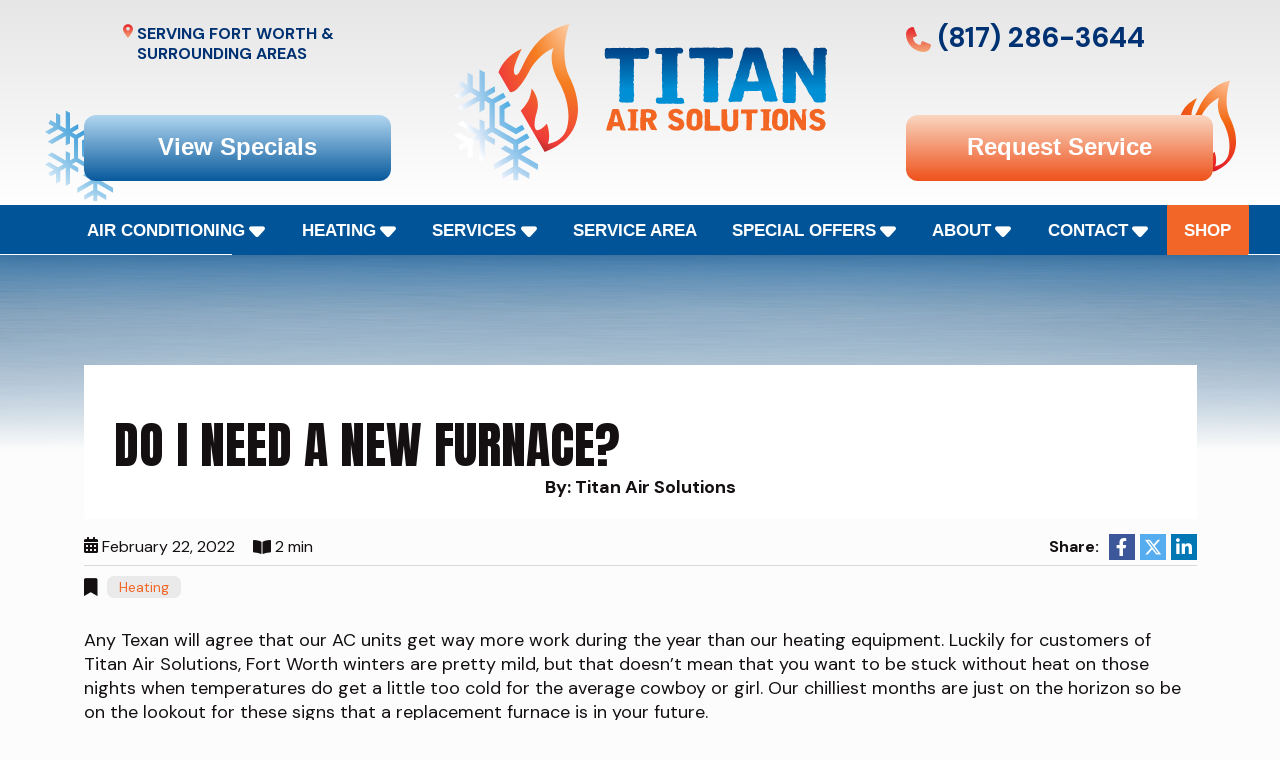

--- FILE ---
content_type: text/html; charset=UTF-8
request_url: https://www.titanairdfw.com/do-i-need-a-new-furnace/
body_size: 12898
content:
<!doctype html>
<html lang="en-US" class="no-js">
    <head>
        
        <link rel="icon" type="image/png" href="https://www.titanairdfw.com/wp-content/uploads/TitanAirSolutions_Favicon.png?dark">

        <meta charset="UTF-8">
        <!-- Yoast Title -->    
        <title>Do I Need a New Furnace | Titan Air Solutions</title>
<link data-rocket-preload as="style" href="https://fonts.googleapis.com/css2?family=Anton&#038;family=DM+Sans:ital,wght@0,400;0,500;0,700;1,400;1,500;1,700&#038;display=swap" rel="preload">
<link href="https://fonts.googleapis.com/css2?family=Anton&#038;family=DM+Sans:ital,wght@0,400;0,500;0,700;1,400;1,500;1,700&#038;display=swap" media="print" onload="this.media=&#039;all&#039;" rel="stylesheet">
<noscript data-wpr-hosted-gf-parameters=""><link rel="stylesheet" href="https://fonts.googleapis.com/css2?family=Anton&#038;family=DM+Sans:ital,wght@0,400;0,500;0,700;1,400;1,500;1,700&#038;display=swap"></noscript>

                
        <!-- dns prefetch -->
        <link href="//www.google-analytics.com" rel="dns-prefetch">
        
        <!-- meta -->
        <meta http-equiv="X-UA-Compatible" content="IE=edge,chrome=1">
        <meta name="viewport" content="width=device-width, initial-scale=1.0">

        <!-- Google font(s) -->
					<link rel="preconnect" href="https://fonts.googleapis.com"> <link rel="preconnect" href="https://fonts.gstatic.com"> 		
        <!-- css + javascript -->
        <meta name='robots' content='index, follow, max-image-preview:large, max-snippet:-1, max-video-preview:-1' />
	<style>img:is([sizes="auto" i], [sizes^="auto," i]) { contain-intrinsic-size: 3000px 1500px }</style>
	
	<!-- This site is optimized with the Yoast SEO plugin v26.7 - https://yoast.com/wordpress/plugins/seo/ -->
	<meta name="description" content="At the end of the day, there are a lot of things that can cause a furnace to stop working temporarily or for good. Call us today for service." />
	<link rel="canonical" href="https://www.titanairdfw.com/do-i-need-a-new-furnace/" />
	<meta property="og:locale" content="en_US" />
	<meta property="og:type" content="article" />
	<meta property="og:title" content="Do I Need a New Furnace | Titan Air Solutions" />
	<meta property="og:description" content="At the end of the day, there are a lot of things that can cause a furnace to stop working temporarily or for good. Call us today for service." />
	<meta property="og:url" content="https://www.titanairdfw.com/do-i-need-a-new-furnace/" />
	<meta property="og:site_name" content="Titan Air Solutions" />
	<meta property="article:published_time" content="2022-02-22T20:11:48+00:00" />
	<meta property="article:modified_time" content="2025-10-19T21:32:28+00:00" />
	<meta property="og:image" content="https://www.titanairdfw.com/wp-content/uploads/TitanAirSolutions_Facebook-Thumbnail.png" />
	<meta property="og:image:width" content="600" />
	<meta property="og:image:height" content="315" />
	<meta property="og:image:type" content="image/png" />
	<meta name="author" content="Titan Air Solutions" />
	<meta name="twitter:card" content="summary_large_image" />
	<meta name="twitter:label1" content="Written by" />
	<meta name="twitter:data1" content="Titan Air Solutions" />
	<meta name="twitter:label2" content="Est. reading time" />
	<meta name="twitter:data2" content="3 minutes" />
	<script type="application/ld+json" class="yoast-schema-graph">{"@context":"https://schema.org","@graph":[{"@type":"Article","@id":"https://www.titanairdfw.com/do-i-need-a-new-furnace/#article","isPartOf":{"@id":"https://www.titanairdfw.com/do-i-need-a-new-furnace/"},"author":{"name":"Titan Air Solutions","@id":"https://www.titanairdfw.com/#/schema/person/31def80d6c14ba37721de87158fd8f68"},"headline":"Do I Need a New Furnace?","datePublished":"2022-02-22T20:11:48+00:00","dateModified":"2025-10-19T21:32:28+00:00","mainEntityOfPage":{"@id":"https://www.titanairdfw.com/do-i-need-a-new-furnace/"},"wordCount":617,"articleSection":["Heating"],"inLanguage":"en-US"},{"@type":"WebPage","@id":"https://www.titanairdfw.com/do-i-need-a-new-furnace/","url":"https://www.titanairdfw.com/do-i-need-a-new-furnace/","name":"Do I Need a New Furnace | Titan Air Solutions","isPartOf":{"@id":"https://www.titanairdfw.com/#website"},"datePublished":"2022-02-22T20:11:48+00:00","dateModified":"2025-10-19T21:32:28+00:00","author":{"@id":"https://www.titanairdfw.com/#/schema/person/31def80d6c14ba37721de87158fd8f68"},"description":"At the end of the day, there are a lot of things that can cause a furnace to stop working temporarily or for good. Call us today for service.","breadcrumb":{"@id":"https://www.titanairdfw.com/do-i-need-a-new-furnace/#breadcrumb"},"inLanguage":"en-US","potentialAction":[{"@type":"ReadAction","target":["https://www.titanairdfw.com/do-i-need-a-new-furnace/"]}]},{"@type":"BreadcrumbList","@id":"https://www.titanairdfw.com/do-i-need-a-new-furnace/#breadcrumb","itemListElement":[{"@type":"ListItem","position":1,"name":"Home","item":"https://www.titanairdfw.com/"},{"@type":"ListItem","position":2,"name":"Blog","item":"https://www.titanairdfw.com/blog/"},{"@type":"ListItem","position":3,"name":"Do I Need a New Furnace?"}]},{"@type":"WebSite","@id":"https://www.titanairdfw.com/#website","url":"https://www.titanairdfw.com/","name":"Titan Air Solutions","description":"","potentialAction":[{"@type":"SearchAction","target":{"@type":"EntryPoint","urlTemplate":"https://www.titanairdfw.com/?s={search_term_string}"},"query-input":{"@type":"PropertyValueSpecification","valueRequired":true,"valueName":"search_term_string"}}],"inLanguage":"en-US"},{"@type":"Person","@id":"https://www.titanairdfw.com/#/schema/person/31def80d6c14ba37721de87158fd8f68","name":"Titan Air Solutions","image":{"@type":"ImageObject","inLanguage":"en-US","@id":"https://www.titanairdfw.com/#/schema/person/image/","url":"https://secure.gravatar.com/avatar/c5312a96d07181615c2a915889300c897249fef748681dcd9e5b118445cf5190?s=96&d=mm&r=g","contentUrl":"https://secure.gravatar.com/avatar/c5312a96d07181615c2a915889300c897249fef748681dcd9e5b118445cf5190?s=96&d=mm&r=g","caption":"Titan Air Solutions"},"url":"https://www.titanairdfw.com/author/titanairsolutions/"}]}</script>
	<!-- / Yoast SEO plugin. -->


<link rel='dns-prefetch' href='//cdn.icomoon.io' />
<link rel='dns-prefetch' href='//d1azc1qln24ryf.cloudfront.net' />
<link href='https://fonts.gstatic.com' crossorigin rel='preconnect' />
<link data-minify="1" rel='stylesheet' id='ryno-service-areas-styles-css' href='https://www.titanairdfw.com/wp-content/cache/min/1/wp-content/plugins/ryno-service-areas/assets/dist/style.css?ver=1768714629' media='all' />
<link data-minify="1" rel='stylesheet' id='ryno-service-areas-icons-css' href='https://www.titanairdfw.com/wp-content/cache/min/1/198172/ryno-service-areas/style-cf.css?ver=1768714629' media='all' />
<link rel='stylesheet' id='ryno-blacklist-css' href='https://www.titanairdfw.com/wp-content/plugins/ryno-blacklist/public/css/ryno-blacklist-public.css?ver=1.0.0' media='all' />
<link data-minify="1" rel='stylesheet' id='icomoon-css' href='https://www.titanairdfw.com/wp-content/cache/min/1/198172/ryno-theme-icons/style-cf.css?ver=1768714629' media='all' />
<link data-minify="1" rel='stylesheet' id='ryno_theme_style-css' href='https://www.titanairdfw.com/wp-content/cache/min/1/wp-content/themes/theme-3/assets/css/main.css?ver=1768714629' media='all' />
<link data-minify="1" rel='stylesheet' id='acf-colors-css' href='https://www.titanairdfw.com/wp-content/cache/min/1/wp-content/themes/theme-3/assets/css/ryno-colors.css?ver=1768714629' media='all' />
<link rel='stylesheet' id='style-css' href='https://www.titanairdfw.com/wp-content/themes/theme-3/style.css?ver=1.0' media='all' />
<link rel='stylesheet' id='print-css' href='https://www.titanairdfw.com/wp-content/themes/theme-3/assets/css/print.css?ver=1.0' media='print' />
<link data-minify="1" rel='stylesheet' id='child-style-css' href='https://www.titanairdfw.com/wp-content/cache/min/1/wp-content/themes/theme-3-child/style.css?ver=1768714629' media='all' />
<link rel="https://api.w.org/" href="https://www.titanairdfw.com/wp-json/" /><link rel="alternate" title="JSON" type="application/json" href="https://www.titanairdfw.com/wp-json/wp/v2/posts/2185" /><link rel="alternate" title="oEmbed (JSON)" type="application/json+oembed" href="https://www.titanairdfw.com/wp-json/oembed/1.0/embed?url=https%3A%2F%2Fwww.titanairdfw.com%2Fdo-i-need-a-new-furnace%2F" />
<link rel="alternate" title="oEmbed (XML)" type="text/xml+oembed" href="https://www.titanairdfw.com/wp-json/oembed/1.0/embed?url=https%3A%2F%2Fwww.titanairdfw.com%2Fdo-i-need-a-new-furnace%2F&#038;format=xml" />
					<script>
						var rynoVarsArray = {"phone":"<span class=\"number\">(817) 286-3644<\/span>","unformattedPhone":"8172863644"};
					</script>
							<style type="text/css" id="wp-custom-css">
			.content-area ul:not(.accordion), .content-area ol {
    margin-bottom: 10px;
}

.ornament:before, .ornament:after {
    align-self: center;
    border-top: 2px solid #F26627;
    content: "";
}

.page-template-page-conversion .conversion-content-two {
    min-height: 800px;
    padding: 147px 0 75px;
}

.page-template-page-conversion .conversion-page-reviews {
    background-position: center center;
    background-repeat: no-repeat;
    background-size: cover;
    padding: 90px 0 90px;
    position: relative;
}
.page-template-page-conversion .conversion-content-three {
    padding: 124px 0 20px;
}
.page-template-page-conversion .conversion-content-three h2{
	color: #fcfcfc;
}

.page-template-page-conversion .conversion-content-four {
    padding: 20px 0 50px;
}

.page-template-page-conversion .conversion-section-one-wrapper {
	overflow-x: unset;
}

.main-navigation a:not([href]):hover,
.main-navigation a:not([href]){
	color: #fff;
}
		</style>
		<noscript><style id="rocket-lazyload-nojs-css">.rll-youtube-player, [data-lazy-src]{display:none !important;}</style></noscript>        
                
                    <!-- Google Tag Manager -->
            <script>(function(w,d,s,l,i){w[l]=w[l]||[];w[l].push({'gtm.start':
            new Date().getTime(),event:'gtm.js'});var f=d.getElementsByTagName(s)[0],
            j=d.createElement(s),dl=l!='dataLayer'?'&l='+l:'';j.async=true;j.src=
            'https://www.googletagmanager.com/gtm.js?id='+i+dl;f.parentNode.insertBefore(j,f);
            })(window,document,'script','dataLayer','GTM-5KPVKN3');</script>
            <!-- End Google Tag Manager -->
                
    <meta name="generator" content="WP Rocket 3.20.3" data-wpr-features="wpr_minify_js wpr_lazyload_images wpr_lazyload_iframes wpr_image_dimensions wpr_minify_css wpr_desktop" /></head>
    
    <body class="wp-singular post-template-default single single-post postid-2185 single-format-standard wp-theme-theme-3 wp-child-theme-theme-3-child do-i-need-a-new-furnace">

                     <!-- Google Tag Manager (noscript) -->
            <noscript><iframe src="https://www.googletagmanager.com/ns.html?id=GTM-5KPVKN3"
            height="0" width="0" style="display:none;visibility:hidden"></iframe></noscript>
            <!-- End Google Tag Manager (noscript) -->
              
        <!-- Wrapper -->
        <div data-rocket-location-hash="46b5ec384d1573651fcf9e2729907712" class="wrapper">

        
	<!-- mobile header wrapper -->
		<div data-rocket-location-hash="9efe9de1905ea35bc42fcb8becf2c022" class="mobile-header-wrapper">
			
	<!-- mobile header columns -->
		<div data-rocket-location-hash="fd7d2d0c5d5399a66feedb4580c805df" class="mobile-header d-lg-none d-flex align-items-center">
			<div class="container-fluid">
				<div class="row align-items-center">

					<div class="col mobile-header__logo">
						<a href="https://www.titanairdfw.com/" title="Titan Air Solutions" rel="home">
							<img width="373" height="157" src="data:image/svg+xml,%3Csvg%20xmlns='http://www.w3.org/2000/svg'%20viewBox='0%200%20373%20157'%3E%3C/svg%3E" alt="Titan Air Solutions Logo" data-lazy-src="https://www.titanairdfw.com/wp-content/uploads/TitanAirsSolutions_Logo_Horizontal.svg"><noscript><img width="373" height="157" src="https://www.titanairdfw.com/wp-content/uploads/TitanAirsSolutions_Logo_Horizontal.svg" alt="Titan Air Solutions Logo"></noscript>
						  </a>
					</div>
				
					<div class="col d-flex align-items-center justify-content-end">
						<div id="hamburger" class="hamburger hamburger--squeeze js-hamburger">
							<div class="hamburger-box">
								<div class="hamburger-inner"></div>
							</div>
						</div>
					</div>

				</div>
			</div>
		</div>

	<!-- mobile cta buttons -->
		<div data-rocket-location-hash="4a71b5f51d9c7914b89a558589cc0262" class="mobile-cta d-lg-none">
			<div class="container-fluid px-0">
				<div class="row mx-0">

					<div class="col px-0">
						<a class="mobile-cta__button mobile-cta__button--left" href="https://www.titanairdfw.com/specials/">
							Specials						</a>
					</div>

					<div class="col px-0">
						<a class="mobile-cta__button mobile-cta__button--right" href="https://www.titanairdfw.com/request-service/">
							Request Service						</a>
					</div>

					<div class="col-12 px-0">
						<a class="mobile-cta__button mobile-cta__button--bottom" href="tel:8172863644">
							<span>
																	<span class="mobile-cta__button--bottom--icon"><i class="ri ryno-phone"></i></span>
								
																	<span class="mobile-cta__button--bottom--text">Call</span>
								
								<span class="mobile-cta__button--bottom--telnumber"><span class="number">(817) 286-3644</span></span>
							</span>
						</a>
					</div>

				</div>
			</div>
		</div>




		</div>


	<!-- default header wrapper -->
		<div data-rocket-location-hash="0bcff924d7ca152f3742904a60610036" class="header-wrapper header--sticky">
			
	<!-- desktop header columns -->
		<div data-rocket-location-hash="7cb4146a0a81717820987a1edddf0d30" id="header-one" class="header header-one d-none d-lg-block" role="banner">
			
			<div class="header-content">
				<div data-rocket-location-hash="04b24f2a01e05ca636ff58e62299aa1e" class="container">
					<div class="row">
						
						<div class="col-lg-6 header-col header-main-col">
							<div class="header__logo company-logo">
								<a href="https://www.titanairdfw.com/" title="Titan Air Solutions" rel="home">
									<img width="373" height="157" src="data:image/svg+xml,%3Csvg%20xmlns='http://www.w3.org/2000/svg'%20viewBox='0%200%20373%20157'%3E%3C/svg%3E" alt="Titan Air Solutions Logo" data-lazy-src="https://www.titanairdfw.com/wp-content/uploads/TitanAirsSolutions_Logo_Horizontal.svg"><noscript><img width="373" height="157" src="https://www.titanairdfw.com/wp-content/uploads/TitanAirsSolutions_Logo_Horizontal.svg" alt="Titan Air Solutions Logo"></noscript>
								</a>
							</div>
						</div>

						<div class="col-lg-3 header-col header-side-col header-side-col--left order-lg-first">
							
							<div class="info-tagline-wrapper info-tagline--service-area">
								<div class="info-tagline">
									<span><span class="company-service-area-icon"><i class="ri ryno-map-marker-alt"></i></span> Serving Fort Worth & Surrounding Areas</span>
								</div>
							</div>
							
							<div class="button-wrapper header-button button--financing">
								<a class="btn btn-secondary" href="https://www.titanairdfw.com/specials/">
									<span>View Specials</span>
								</a>
							</div>
						</div>

						<div class="col-lg-3 header-col header-side-col header-side-col--right order-lg-last">
							
							<div class="company-phone">
								<a href="tel:8172863644">
									<span class="company-phone-icon"><i class="ri ryno-phone"></i></span> <span><span class="number">(817) 286-3644</span></span>
								</a>
							</div>

							<div class="button-wrapper header-button button--service">
								<a class="btn btn-primary"  href="https://www.titanairdfw.com/request-service/">
									<span>Request Service</span>
								</a>
							</div>

						</div>

					</div>
				</div>
			</div>

		</div>



			
	<!-- header navigation -->
		<div class="nav-bar">
			<div data-rocket-location-hash="1ded919732da144e02a015d2156ecef5" class="container">
				<div class="row align-items-center">
					<nav class="nav col-12">
						
						<ul id="menu-main-menu" class="main-navigation w-100 d-flex flex-column flex-lg-row justify-content-between"><li id="menu-item-147" class="menu-item menu-item-type-post_type menu-item-object-page menu-item-has-children has-dropdown top-level"><a href="https://www.titanairdfw.com/residential-services/air-conditioning/">Air Conditioning</a>
<ul>
	<li id="menu-item-2565" class="menu-item menu-item-type-post_type menu-item-object-page"><a href="https://www.titanairdfw.com/ac-repair-fort-worth-tx/">AC Repair</a></li>
	<li id="menu-item-2586" class="menu-item menu-item-type-post_type menu-item-object-page"><a href="https://www.titanairdfw.com/ac-tune-up-fort-worth-tx/">AC Maintenance</a></li>
	<li id="menu-item-2587" class="menu-item menu-item-type-post_type menu-item-object-page"><a href="https://www.titanairdfw.com/ac-installation-fort-worth/">AC Installation</a></li>
</ul>
</li>
<li id="menu-item-143" class="menu-item menu-item-type-post_type menu-item-object-page menu-item-has-children has-dropdown top-level"><a href="https://www.titanairdfw.com/residential-services/heating/">Heating</a>
<ul>
	<li id="menu-item-2701" class="menu-item menu-item-type-post_type menu-item-object-page"><a href="https://www.titanairdfw.com/heating-repair-fort-worth-tx/">Heating Repair</a></li>
	<li id="menu-item-2702" class="menu-item menu-item-type-post_type menu-item-object-page"><a href="https://www.titanairdfw.com/heating-installation-fort-worth-tx/">Heating Installation</a></li>
	<li id="menu-item-2713" class="menu-item menu-item-type-post_type menu-item-object-page"><a href="https://www.titanairdfw.com/heating-tune-up-fort-worth-tx/">Heating Maintenance</a></li>
</ul>
</li>
<li id="menu-item-149" class="menu-item menu-item-type-post_type menu-item-object-page menu-item-has-children has-dropdown top-level"><a href="https://www.titanairdfw.com/residential-services/">Services</a>
<ul>
	<li id="menu-item-2160" class="menu-item menu-item-type-post_type menu-item-object-page"><a href="https://www.titanairdfw.com/residential-services/duct-work/">Duct Work</a></li>
	<li id="menu-item-2161" class="menu-item menu-item-type-post_type menu-item-object-page"><a href="https://www.titanairdfw.com/residential-services/indoor-air-quality/">Indoor Air Quality Fort Worth TX</a></li>
	<li id="menu-item-2155" class="menu-item menu-item-type-post_type menu-item-object-page"><a href="https://www.titanairdfw.com/maintenance-plan/">Titan Protection Plan</a></li>
</ul>
</li>
<li id="menu-item-2156" class="menu-item menu-item-type-post_type menu-item-object-page"><a href="https://www.titanairdfw.com/cities-served/">Service Area</a></li>
<li id="menu-item-2152" class="menu-item menu-item-type-custom menu-item-object-custom menu-item-has-children has-dropdown top-level"><a>Special Offers</a>
<ul>
	<li id="menu-item-235" class="menu-item menu-item-type-post_type menu-item-object-page"><a href="https://www.titanairdfw.com/specials/">Specials</a></li>
	<li id="menu-item-2127" class="menu-item menu-item-type-post_type menu-item-object-page"><a href="https://www.titanairdfw.com/financing/">Financing</a></li>
</ul>
</li>
<li id="menu-item-2130" class="menu-item menu-item-type-post_type menu-item-object-page menu-item-has-children has-dropdown top-level"><a href="https://www.titanairdfw.com/who-we-are/">About</a>
<ul>
	<li id="menu-item-2158" class="menu-item menu-item-type-post_type menu-item-object-page"><a href="https://www.titanairdfw.com/who-we-are/meet-our-team/">Meet Our Team</a></li>
	<li id="menu-item-2153" class="menu-item menu-item-type-post_type menu-item-object-page"><a href="https://www.titanairdfw.com/why-titan/">Why Choose Us</a></li>
	<li id="menu-item-2154" class="menu-item menu-item-type-post_type menu-item-object-page"><a href="https://www.titanairdfw.com/the-titan-difference/">The Titan Difference</a></li>
	<li id="menu-item-236" class="menu-item menu-item-type-post_type menu-item-object-page"><a href="https://www.titanairdfw.com/who-we-are/reviews/">Reviews</a></li>
	<li id="menu-item-2131" class="menu-item menu-item-type-post_type menu-item-object-page current_page_parent"><a href="https://www.titanairdfw.com/blog/">Blog</a></li>
	<li id="menu-item-2422" class="menu-item menu-item-type-post_type menu-item-object-page"><a href="https://www.titanairdfw.com/gallery/">Gallery</a></li>
	<li id="menu-item-2157" class="menu-item menu-item-type-post_type menu-item-object-page"><a href="https://www.titanairdfw.com/who-we-are/hvac-faqs/">HVAC FAQs</a></li>
</ul>
</li>
<li id="menu-item-233" class="menu-item menu-item-type-post_type menu-item-object-page menu-item-has-children has-dropdown top-level"><a href="https://www.titanairdfw.com/contact-us/">Contact</a>
<ul>
	<li id="menu-item-2191" class="menu-item menu-item-type-post_type menu-item-object-page"><a href="https://www.titanairdfw.com/careers/">Careers</a></li>
</ul>
</li>
<li id="menu-item-2884" class="highlighted-nav menu-item menu-item-type-post_type menu-item-object-page"><a href="https://www.titanairdfw.com/shop/">Shop</a></li>
</ul>
					</nav>
				</div>
			</div>
		</div>



	
		</div>



        
      
        
<div data-rocket-location-hash="8f8dc83513485a6586fb5ee177a6d61e" class="page-header">
	
</div>

<!-- Content Wrapper -->
<div data-rocket-location-hash="12223478e47c22d52d874711766d1be6" class="content-wrapper">
	<div data-rocket-location-hash="68e122c6b23b4519e49c5a2a57b5f054" class="container">
		<div class="content-inner-region row">
			<div class="col-12">
				<div class="blog-post-header">
					<h1>Do I Need a New Furnace?</h1>
					<div class="blog-post-header__author text-center">
						By: Titan Air Solutions					</div>
				</div>

				<div class="blog-top">
					<div class="row align-items-center">
						<div class="blog-top__left col-md">
							<span class="d-flex align-items-center justify-content-center justify-content-md-start">
								<span class="publish-date d-inline-block me-3">
									<span class="ri ryno-calendar-alt"></span>
									February 22, 2022								</span>
								<span class="reading-time d-inline-flex align-items-center">
									<span class="ri ryno-book-open d-inline-block me-1"></span> 
									2 min								</span>
							</span>
						</div>
						<div class="blog-top__right col-md text-center text-md-end">
							<div class="social-share-links mt-3 mt-md-0">
								<div class="social-share-links__title">Share: </div> 
								<a class="facebook" href="https://www.facebook.com/sharer.php?u=https://www.titanairdfw.com/do-i-need-a-new-furnace" target="_blank"><i class="ri ryno-facebook-f"></i></a>
								<a class="twitter" href="https://twitter.com/share?url=https://www.titanairdfw.com/do-i-need-a-new-furnace&text=Do I Need a New Furnace?&hashtags=rynoblog" target="_blank"><i class="ri ryno-twitter"></i></a>
								<a class="linkedin" href="http://www.linkedin.com/shareArticle?mini=true&url=https://www.titanairdfw.com/do-i-need-a-new-furnace" target="_blank"><i class="ri ryno-linkedin-in"></i></a>
							</div>
						</div>
					</div>
				</div>
			</div>
		 
			<!-- section -->
			<section role="main" class="content-area col-12">
				<div class="blog-categories d-flex align-items-center">
					<span class="ri ryno-bookmark me-2"></span> 
											    
						    <a class="category-pill" href="https://www.titanairdfw.com/category/heating/">Heating</a>
									</div>
								
					<!-- article -->
					<article id="post-2185" class="post-2185 post type-post status-publish format-standard hentry category-heating">
						
						
						<!-- post thumbnail -->
												<!-- /post thumbnail -->						
						
						<p>Any Texan will agree that our AC units get way more work during the year than our heating equipment. Luckily for customers of Titan Air Solutions, Fort Worth winters are pretty mild, but that doesn’t mean that you want to be stuck without heat on those nights when temperatures do get a little too cold for the average cowboy or girl.  Our chilliest months are just on the horizon so be on the lookout for these signs that a replacement furnace is in your future.</p>
<p>Your furnace is too old for its own good once it gets around 15-18 years old. There are a number of things that get better with age, but your heating equipment isn’t one of them. Energy Star recommends replacing your furnace every 15 years with a new model that’s ENERGY STAR rated, which means it’s 15% more energy efficient than others on the market. Your furnace might last a little past the 15 year mark, but you’re likely wasting money on higher energy bills- another reason it’s time for an upgrade.</p>
<p>Higher heating bills could be a sign that your furnace isn’t working as efficiently as it could be. If you’ve been having your HVAC system maintained regularly and your air ducts sealed properly, you shouldn’t see a huge increase over time. As your furnace ages, the internal parts start to wear out, causing more steady increases, or even spikes, in your heating bills. A lot of homeowners make the mistake of delaying buying a new unit to save money, but they don’t actually save money because their utility bills are so high! By replacing your furnace in a timely manner, the money you’ll save on gas and electric usage will be well worth it and will pay for that new heating system in no time. Pro Tip: while you’re shopping around, be sure to look for a more efficient unit that has a high AFUE (Annual Fuel Utilization Efficiency) rating.</p>
<p>You can’t get the temperature right. If it’s always too hot, or too cold, and never just right, then you’ve likely got a problem. It’s possible that the inconsistent temperature is due to something unrelated to your HVAC at all, but it’s more likely that your furnace just isn’t able to do its job anymore. Give us a call and one of our Titan Air Solutions HVAC technicians will be able to let you know if you’re having an issue with your thermostat or your furnace.</p>
<p>Something doesn’t sound right. Weird noises like clanking, banging, grinding or anything like it could be signs that your heating unit is on its last legs. It’s surprising how many homeowners don’t ever go near their furnace, but it’s worth a peek every so often to make sure that all’s well. While you’re taking a little look-see, be sure the flame is blue and not yellow, which could be a sign of a highly dangerous carbon monoxide leak.</p>
<p>At the end of the day, there are a lot of things that can cause a furnace to stop working temporarily or for good. Replacing yours might seem cost-prohibitive, but don’t forget that new furnaces have unprecedented efficiency and will likely allow you to recoup much of the costs through lower energy bills each month. Of course, heating equipment isn’t cheap so don’t trust just anyone to install it. If you&#8217;re searching for a <a href="/heating-installation-fort-worth-tx/">Fort Worth heating installation Company</a>, protect your investment and your family with a proper installation by one of Titan Air Solutions’s certified technicians.</p>
						
						
		<nav>
		<div class="nav nav-tabs author-nav-tabs" id="nav-tab" role="tablist">
			<button class="nav-link active" id="nav-author-tab" data-bs-toggle="tab" data-bs-target="#nav-author" type="button" role="tab" aria-controls="nav-author" aria-selected="true">Author Details</button>
			<button class="nav-link" id="nav-related-posts-tab" data-bs-toggle="tab" data-bs-target="#nav-related-posts" type="button" role="tab" aria-controls="nav-related-posts" aria-selected="false">Related Posts</button>
		</div>
	</nav>
	<div class="tab-content" id="author-tabs">
		<div class="tab-pane fade show active" id="nav-author" role="tabpanel" aria-labelledby="nav-author-tab">
				<div class="blog-author-box blog-author-box--4 text-center">
				<div class="h2 author-name mb-0">
					Titan Air Solutions				</div>
				<p class="author-title">
									</p>
				<div class="author-description mb-3">
									</div>

				
															<div class="social-icons">
		<div class="social-icons__icon facebook">
		<a href="https://www.facebook.com/TitanAirDfw/" target="_blank" rel="me">
		<i class="ri ryno-facebook-f"></i>
		</a>
	</div>
			<div class="social-icons__icon twitter">
		<a href="https://twitter.com/titanairdfw" target="_blank" rel="me">
		<i class="ri ryno-twitter"></i>
		</a>
	</div>
			<div class="social-icons__icon google">
		<a href="https://www.google.com/maps/place/Titan+Air+Solutions/@32.9320518,-97.3310102,15z/data=!4m5!3m4!1s0x0:0x2212328f5870b318!8m2!3d32.9327917!4d-97.3314921" target="_blank" rel="me">
		<i class="ri ryno-google"></i>
		</a>
	</div>
				<div class="social-icons__icon linkedin">
		<a href="https://www.linkedin.com/company/titanairdfw" target="_blank" rel="me">
		<i class="ri ryno-linkedin-in"></i>
		</a>
	</div>
				<div class="social-icons__icon instagram">
		<a href="https://www.instagram.com/titanairdfw/?hl=en" target="_blank" rel="me">
		<i class="ri ryno-instagram"></i>
		</a>
	</div>
			<div class="social-icons__icon yelp">
		<a href="https://www.yelp.com/biz/titan-air-solutions-fort-worth-3" target="_blank" rel="me">
		<i class="ri ryno-yelp"></i>
		</a>
	</div>
	  
	  
</div>												</div>
			</div>
		<div class="tab-pane fade" id="nav-related-posts" role="tabpanel" aria-labelledby="nav-related-posts-tab">
			<div class="blog-author-box blog-author-box--related-posts-4 related-posts">
				<div class="row">
					<div class="col-12">
						<div class="h2 text-center">
							Related Posts
						</div>
					</div>
											<div class="col-lg">
							<div class="related-posts__title">
								<a class="h5" href="https://www.titanairdfw.com/whats-a-good-schedule-for-changing-furnace-filters/" rel="bookmark" title="What&#8217;s a Good Schedule for Changing Furnace Filters?">What&#8217;s a Good Schedule for Changing Furnace Filters?</a>
							</div>							
							<p class="text-center">Throughout the year, it&#8217;s crucial to maintain your HVAC system to help keep your Fort&#8230; <a class="view-article btn btn-primary" href="https://www.titanairdfw.com/whats-a-good-schedule-for-changing-furnace-filters/">View Article</a> <a href="https://www.titanairdfw.com/whats-a-good-schedule-for-changing-furnace-filters/">Read More</a></p>
						</div>
											<div class="col-lg">
							<div class="related-posts__title">
								<a class="h5" href="https://www.titanairdfw.com/possible-reasons-why-your-furnace-might-be-blowing-cold-air/" rel="bookmark" title="Possible Reasons Why Your Furnace Might Be Blowing Cold Air">Possible Reasons Why Your Furnace Might Be Blowing Cold Air</a>
							</div>							
							<p class="text-center">On cold nights in Fort Worth, there are few things as enjoyable as switching on&#8230; <a class="view-article btn btn-primary" href="https://www.titanairdfw.com/possible-reasons-why-your-furnace-might-be-blowing-cold-air/">View Article</a> <a href="https://www.titanairdfw.com/possible-reasons-why-your-furnace-might-be-blowing-cold-air/">Read More</a></p>
						</div>
											<div class="col-lg">
							<div class="related-posts__title">
								<a class="h5" href="https://www.titanairdfw.com/11-heating-mistakes-to-avoid-this-winter/" rel="bookmark" title="11 Heating Mistakes to Avoid This Winter">11 Heating Mistakes to Avoid This Winter</a>
							</div>							
							<p class="text-center">Winter weather can be unpredictable and cold temperatures can leave you scrambling to find ways&#8230; <a class="view-article btn btn-primary" href="https://www.titanairdfw.com/11-heating-mistakes-to-avoid-this-winter/">View Article</a> <a href="https://www.titanairdfw.com/11-heating-mistakes-to-avoid-this-winter/">Read More</a></p>
						</div>
									</div>
			</div>
		</div>
	</div>
	
						<div class="blog-bottom">
							<div class="ornament">
								<img width="52" height="66" src="data:image/svg+xml,%3Csvg%20xmlns='http://www.w3.org/2000/svg'%20viewBox='0%200%2052%2066'%3E%3C/svg%3E" alt="company icon" data-lazy-src="https://www.titanairdfw.com/wp-content/uploads/ORNAMENT.png"><noscript><img width="52" height="66" src="https://www.titanairdfw.com/wp-content/uploads/ORNAMENT.png" alt="company icon"></noscript>
							</div>
						</div>

												
					</article>
					<!-- /article -->
					
								
							
			</section>
			<!-- /section -->
		</div>
	</div>
</div>	
<!-- /Content Wrapper -->

		
			
<!-- postscript contact section -->
	<div data-rocket-location-hash="c264ec99295e27393a10f36c96deec11" class="postscript-contact">
		<div data-rocket-location-hash="e78f661669626b32a35ef61e94e53af1" class="container">
			<div class="row">
				<div class="col-12">
					
					
					<div class="contact-form-bg-wrapper">
						<div class="h2 contact-form-header">
							<span class="contact-header-line-1">Contact Titan Air Solutions Today!</span>
							<span class="contact-header-line-2"></span>
						</div>
						<div class="contact-form-wrapper">
							
<div class="wpcf7 no-js" id="wpcf7-f98-o1" lang="en-US" dir="ltr" data-wpcf7-id="98">
<div class="screen-reader-response"><p role="status" aria-live="polite" aria-atomic="true"></p> <ul></ul></div>
<form action="/do-i-need-a-new-furnace/#wpcf7-f98-o1" method="post" class="wpcf7-form init" aria-label="Contact form" novalidate="novalidate" data-status="init">
<fieldset class="hidden-fields-container"><input type="hidden" name="_wpcf7" value="98" /><input type="hidden" name="_wpcf7_version" value="6.1.4" /><input type="hidden" name="_wpcf7_locale" value="en_US" /><input type="hidden" name="_wpcf7_unit_tag" value="wpcf7-f98-o1" /><input type="hidden" name="_wpcf7_container_post" value="0" /><input type="hidden" name="_wpcf7_posted_data_hash" value="" />
</fieldset>
<div class="row">
	<div class="input-fields-column col-lg-6">
		<div class="row">
			<div class="col-12">
				<p><span class="wpcf7-form-control-wrap" data-name="your-name"><input size="40" maxlength="400" class="wpcf7-form-control wpcf7-text wpcf7-validates-as-required cf-text" aria-required="true" aria-invalid="false" placeholder="Full Name*" value="" type="text" name="your-name" /></span>
				</p>
			</div>
			<div class="col-12">
				<p><span class="wpcf7-form-control-wrap" data-name="phone"><input size="40" maxlength="400" class="wpcf7-form-control wpcf7-tel wpcf7-validates-as-required wpcf7-text wpcf7-validates-as-tel cf-text" aria-required="true" aria-invalid="false" placeholder="Phone*" value="" type="tel" name="phone" /></span>
				</p>
			</div>
			<div class="col-12">
				<p><span class="wpcf7-form-control-wrap" data-name="your-email"><input size="40" maxlength="400" class="wpcf7-form-control wpcf7-email wpcf7-validates-as-required wpcf7-text wpcf7-validates-as-email cf-text" aria-required="true" aria-invalid="false" placeholder="Email*" value="" type="email" name="your-email" /></span>
				</p>
			</div>
		</div>
	</div>
	<div class="input-fields-column col-lg-6">
		<div class="row">
			<div class="col-12">
				<p><span class="wpcf7-form-control-wrap" data-name="new-customer"><select class="wpcf7-form-control wpcf7-select wpcf7-validates-as-required cf-text" aria-required="true" aria-invalid="false" name="new-customer"><option value="">Are You a New Customer?*</option><option value="Yes">Yes</option><option value="No">No</option></select></span>
				</p>
			</div>
			<div class="col-12">
				<p><span class="wpcf7-form-control-wrap" data-name="inquiry"><select class="wpcf7-form-control wpcf7-select wpcf7-validates-as-required cf-text" aria-required="true" aria-invalid="false" name="inquiry"><option value="">Inquiry About...*</option><option value="Residential Installation">Residential Installation</option><option value="Residential Repair">Residential Repair</option><option value="Commercial Services">Commercial Services</option><option value="Preventative Maintenance">Preventative Maintenance</option><option value="Service Agreements">Service Agreements</option><option value="Indoor Air Quality">Indoor Air Quality</option><option value="HVAC Products">HVAC Products</option><option value="Other">Other</option></select></span>
				</p>
			</div>
			<div class="col-12">
				<p><span class="wpcf7-form-control-wrap" data-name="how-hear-about"><input size="40" maxlength="400" class="wpcf7-form-control wpcf7-text wpcf7-validates-as-required cf-text" aria-required="true" aria-invalid="false" placeholder="How Did You Hear About Us?*" value="" type="text" name="how-hear-about" /></span>
				</p>
			</div>
		</div>
	</div>
	<p><span id="wpcf7-696eef9c49f15-wrapper" class="wpcf7-form-control-wrap thefullemail-wrap" ><input type="hidden" name="thefullemail-time-start" value="1768877980"><input type="hidden" name="thefullemail-time-check" value="4"><label for="wpcf7-696eef9c49f15-field" class="hp-message">Don\'t put anything here.</label><input id="wpcf7-696eef9c49f15-field"  class="wpcf7-form-control wpcf7-text" type="text" name="thefullemail" value="" size="40" tabindex="-1" autocomplete="new-password" /></span>
	</p>
	<div class="col-12">
		<p><input class="wpcf7-form-control wpcf7-submit has-spinner btn btn-primary btn-lg" type="submit" value="Submit" />
		</p>
	</div>
</div><p style="display: none !important;" class="akismet-fields-container" data-prefix="_wpcf7_ak_"><label>&#916;<textarea name="_wpcf7_ak_hp_textarea" cols="45" rows="8" maxlength="100"></textarea></label><input type="hidden" id="ak_js_1" name="_wpcf7_ak_js" value="59"/><script>document.getElementById( "ak_js_1" ).setAttribute( "value", ( new Date() ).getTime() );</script></p><div class="wpcf7-response-output" aria-hidden="true"></div>
</form>
</div>
						</div>
					</div>

				</div>
			</div>
		</div>
	</div>






			
		<!-- footer content -->
			<div data-rocket-location-hash="5564cd3618f961f5baf9c30ee9dd5db0" class="footer" role="contentinfo">
				
				<div class="container">
					<div class="row">
						
						<div class="col-lg-4 footer-col footer-main-col">
							<div class="footer-box">
								
								<div class="company-logo order-first">
									<a href="https://www.titanairdfw.com/" title="Titan Air Solutions" rel="home">
										<img width="169" height="205" src="data:image/svg+xml,%3Csvg%20xmlns='http://www.w3.org/2000/svg'%20viewBox='0%200%20169%20205'%3E%3C/svg%3E" alt="Titan Air Solutions Logo" data-lazy-src="/wp-content/uploads/TitanAirsSolutions_Logo_Vertical.png"><noscript><img width="169" height="205" src="/wp-content/uploads/TitanAirsSolutions_Logo_Vertical.png" alt="Titan Air Solutions Logo"></noscript>
									</a>
								</div>

								<div class="company-phone-wrapper d-block d-lg-none">
									<div class="footer-heading">Call Us Today:</div>
									
									<div class="company-phone">
										<a class="company-phone-link" href="tel:8172863644">
											<span class="company-phone-number"><span class="number">(817) 286-3644</span></span>
										</a>
									</div>
								</div>
								

								<div class="company-address order-last">
									<div class="company-address--street-address">
										<span>1923 Golden Heights Rd #204</span>
									</div>
									<div class="company-address--city-state-zip">
										<span>Fort Worth</span>,
										<span>TX</span>
										<span>76177</span>
									</div>
								</div>
								
								<div class="company-hours order-lg-last">
									<table>
										<tr>
											<td>Mon - Fri:</td>
											<td>7:00AM - 7:00PM</td>
										</tr>
										<tr>
											<td>Sat:</td>
											<td>8:00AM - 3:00PM</td>
										</tr>
										<tr>
											<td>Sun:</td>
											<td>Closed</td>
										</tr>
									</table>
								</div>

							</div>
						</div>
						
						<div class="col-sm-6 col-lg-4 footer-col footer-side-col footer-side-col--left order-lg-first">
							<div class="footer-box">
								
								<div class="company-social-wrapper d-none d-lg-block">
									<div class="footer-heading">Stay Connected:</div>
									
									<div class="company-social">
										<div class="social-icons">
		<div class="social-icons__icon facebook">
		<a href="https://www.facebook.com/TitanAirDfw/" target="_blank" rel="me">
		<i class="ri ryno-facebook-f"></i>
		</a>
	</div>
			<div class="social-icons__icon twitter">
		<a href="https://twitter.com/titanairdfw" target="_blank" rel="me">
		<i class="ri ryno-twitter"></i>
		</a>
	</div>
			<div class="social-icons__icon google">
		<a href="https://www.google.com/maps/place/Titan+Air+Solutions/@32.9320518,-97.3310102,15z/data=!4m5!3m4!1s0x0:0x2212328f5870b318!8m2!3d32.9327917!4d-97.3314921" target="_blank" rel="me">
		<i class="ri ryno-google"></i>
		</a>
	</div>
				<div class="social-icons__icon linkedin">
		<a href="https://www.linkedin.com/company/titanairdfw" target="_blank" rel="me">
		<i class="ri ryno-linkedin-in"></i>
		</a>
	</div>
				<div class="social-icons__icon instagram">
		<a href="https://www.instagram.com/titanairdfw/?hl=en" target="_blank" rel="me">
		<i class="ri ryno-instagram"></i>
		</a>
	</div>
			<div class="social-icons__icon yelp">
		<a href="https://www.yelp.com/biz/titan-air-solutions-fort-worth-3" target="_blank" rel="me">
		<i class="ri ryno-yelp"></i>
		</a>
	</div>
	  
	  
</div>									</div>
								</div>
									
								<div class="quick-links">
									<div class="button-wrapper footer-button button--cooling">
										<a class="btn btn-secondary" href="https://www.titanairdfw.com/residential-services/air-conditioning/">
											<span>Air Conditioning</span>
										</a>
									</div>
									
									<div class="button-wrapper footer-button button--heating">
										<a class="btn btn-secondary" href="https://www.titanairdfw.com/residential-services/heating/">
											<span>Heating</span>
										</a>
									</div>
									
									<div class="button-wrapper footer-button button--services">
										<a class="btn btn-secondary" href="https://www.titanairdfw.com/residential-services/">
											<span>Services</span>
										</a>
									</div>
								</div>
								
							</div>
						</div>
						
						<div class="col-sm-6 col-lg-4 footer-col footer-side-col footer-side-col--right order-lg-last">
							<div class="footer-box">
								
								<div class="company-phone-wrapper d-none d-lg-block">
									<div class="footer-heading">Call Us Today:</div>
									
									<div class="company-phone">
										<a class="company-phone-link" href="tel:8172863644">
											<span class="company-phone-number"><span class="number">(817) 286-3644</span></span>
										</a>
									</div>
								</div>
								

								<div class="quick-links">
									<div class="button-wrapper footer-button button--specials">
										<a class="btn btn-primary" href="https://www.titanairdfw.com/specials/">
											<span>Special Offers</span>
										</a>
									</div>
									
									<div class="button-wrapper footer-button button--financing">
										<a class="btn btn-primary" href="https://www.titanairdfw.com/financing/">
											<span>Financing</span>
										</a>
									</div>
									
									<div class="button-wrapper footer-button button--reviews">
										<a class="btn btn-primary" href="https://www.titanairdfw.com/who-we-are/reviews/">
											<span>Reviews</span>
										</a>
									</div>
								</div>
								
							</div>
						</div>
						
					</div>
					
					<div class="row d-flex d-lg-none">
						<div class="col">
							<div class="footer-box">
								<div class="company-social-wrapper">
									<div class="footer-heading">Stay Connected:</div>
									
									<div class="company-social">
										<div class="social-icons">
		<div class="social-icons__icon facebook">
		<a href="https://www.facebook.com/TitanAirDfw/" target="_blank" rel="me">
		<i class="ri ryno-facebook-f"></i>
		</a>
	</div>
			<div class="social-icons__icon twitter">
		<a href="https://twitter.com/titanairdfw" target="_blank" rel="me">
		<i class="ri ryno-twitter"></i>
		</a>
	</div>
			<div class="social-icons__icon google">
		<a href="https://www.google.com/maps/place/Titan+Air+Solutions/@32.9320518,-97.3310102,15z/data=!4m5!3m4!1s0x0:0x2212328f5870b318!8m2!3d32.9327917!4d-97.3314921" target="_blank" rel="me">
		<i class="ri ryno-google"></i>
		</a>
	</div>
				<div class="social-icons__icon linkedin">
		<a href="https://www.linkedin.com/company/titanairdfw" target="_blank" rel="me">
		<i class="ri ryno-linkedin-in"></i>
		</a>
	</div>
				<div class="social-icons__icon instagram">
		<a href="https://www.instagram.com/titanairdfw/?hl=en" target="_blank" rel="me">
		<i class="ri ryno-instagram"></i>
		</a>
	</div>
			<div class="social-icons__icon yelp">
		<a href="https://www.yelp.com/biz/titan-air-solutions-fort-worth-3" target="_blank" rel="me">
		<i class="ri ryno-yelp"></i>
		</a>
	</div>
	  
	  
</div>									</div>
								</div>
							</div>
						</div>
					</div>
					
					<div class="row">
						
						
	<div class="footer-logos-wrapper">
		<div class="footer-logos">
			
			<div class="footer-logo-wrapper footer-logo--nextdoor">
				<div class="footer-logo">
					<span>Nextdoor</span>
				</div>
			</div>
			
			<div class="footer-logo-wrapper footer-logo--energy-star">
				<div class="footer-logo">
					<span>Energy Star</span>
				</div>
			</div>
			
			<div class="footer-logo-wrapper footer-logo--epa">
				<div class="footer-logo">
					<span>EPA</span>
				</div>
			</div>
			
			<div class="footer-logo-wrapper footer-logo--porch">
				<div class="footer-logo">
					<span>Porch</span>
				</div>
			</div>
			
		</div>
	</div>




						
					</div>
				</div>
			</div>






			
		<!-- footer copyright -->
			<div data-rocket-location-hash="e259113b61857ad4c298c5b52737d533" class="copyright">
				<div class="container">
					<div class="row">
						<div class="col-12">
						
							<p>
								<span class="copyright-notice">
									&copy;2026 Titan Air Solutions. All Rights Reserved.
								</span>
								

																	<span class="company-license">
										License: #TACLA91352C.
									</span>
								
								
								

								<span class="site-by">
									<a rel="nofollow" href="https://rynoss.com/" target="_blank">
										Web Design
										
																					and Internet Marketing
																				
										by <span class="ryno-byline">RYNO Strategic Solutions</span>
									</a>
								</span>
							</p>
						
						</div>
					</div>
				</div>
			</div>







		</div>

		<script type="text/javascript" src="https://www.titanairdfw.com/wp-content/themes/theme-3/assets/js/vendors/jquery.min.js?ver=3.3.1" id="jquery-js"></script>
<script type="text/javascript" src="https://www.titanairdfw.com/wp-content/themes/theme-3/assets/js/vendors/bootstrap.bundle.min.js?ver=5.0.1" id="bootstrap-js"></script>
<script type="text/javascript" src="https://www.titanairdfw.com/wp-content/themes/theme-3/assets/js/vendors/slick.min.js?ver=1.8.1" id="slick-js"></script>
<script type="text/javascript" src="https://www.titanairdfw.com/wp-content/themes/theme-3/assets/js/vendors/select2.min.js?ver=6.8.3" id="select2-js"></script>
<script type="text/javascript" src="https://www.titanairdfw.com/wp-content/themes/theme-3/assets/js/vendors/printThis.min.js?ver=6.8.3" id="printThis-js"></script>
<script data-minify="1" type="text/javascript" src="https://www.titanairdfw.com/wp-content/cache/min/1/wp-content/themes/theme-3/assets/js/script.js?ver=1768714629" id="custom-js"></script>
<script type="text/javascript" id="ryno-track-js-js-extra">
/* <![CDATA[ */
var ryno_track_vars = {"ryno_phone_conversion_id":"10844065970","ryno_phone_conversion_label":"2PfSCMfiirYDELKh7bIo","ryno_mobile_phone_conversion_id":"","ryno_mobile_phone_conversion_label":"","ryno_formatted_ppc_ctn":"(817) 286-3644","ryno_unformatted_ppc_ctn":"8172863644","domain_name":"titanairdfw.com","ryno_form_conversion_id":null,"ryno_form_conversion_label":null};
/* ]]> */
</script>
<script data-minify="1" type="text/javascript" src="https://www.titanairdfw.com/wp-content/cache/min/1/wp-content/plugins/rynoTracker/assets/js/ryno-tracking.js?ver=1768714629" id="ryno-track-js-js"></script>
<script data-minify="1" type="text/javascript" src="https://www.titanairdfw.com/wp-content/cache/min/1/wp-content/themes/theme-3-child/nav/mobile-nav.js?ver=1768714629" id="mobile-nav-js"></script>
<script data-minify="1" type="text/javascript" src="https://www.titanairdfw.com/wp-content/cache/min/1/wp-content/themes/theme-3-child/header/sticky-active.js?ver=1768714629" id="sticky-active-js"></script>
<script data-minify="1" type="text/javascript" src="https://www.titanairdfw.com/wp-content/cache/min/1/wp-content/themes/theme-3-child/header/refresh.js?ver=1768714629" id="refresh-header-js"></script>
<script type="text/javascript" src="https://www.titanairdfw.com/wp-includes/js/dist/hooks.min.js?ver=4d63a3d491d11ffd8ac6" id="wp-hooks-js"></script>
<script type="text/javascript" src="https://www.titanairdfw.com/wp-includes/js/dist/i18n.min.js?ver=5e580eb46a90c2b997e6" id="wp-i18n-js"></script>
<script type="text/javascript" id="wp-i18n-js-after">
/* <![CDATA[ */
wp.i18n.setLocaleData( { 'text direction\u0004ltr': [ 'ltr' ] } );
/* ]]> */
</script>
<script data-minify="1" type="text/javascript" src="https://www.titanairdfw.com/wp-content/cache/min/1/wp-content/plugins/contact-form-7/includes/swv/js/index.js?ver=1768714629" id="swv-js"></script>
<script type="text/javascript" id="contact-form-7-js-before">
/* <![CDATA[ */
var wpcf7 = {
    "api": {
        "root": "https:\/\/www.titanairdfw.com\/wp-json\/",
        "namespace": "contact-form-7\/v1"
    },
    "cached": 1
};
/* ]]> */
</script>
<script data-minify="1" type="text/javascript" src="https://www.titanairdfw.com/wp-content/cache/min/1/wp-content/plugins/contact-form-7/includes/js/index.js?ver=1768714629" id="contact-form-7-js"></script>
<script data-minify="1" defer type="text/javascript" src="https://www.titanairdfw.com/wp-content/cache/min/1/wp-content/plugins/akismet/_inc/akismet-frontend.js?ver=1768714629" id="akismet-frontend-js"></script>
<script type="speculationrules">
{"prefetch":[{"source":"document","where":{"and":[{"href_matches":"\/*"},{"not":{"href_matches":["\/wp-*.php","\/wp-admin\/*","\/wp-content\/uploads\/*","\/wp-content\/*","\/wp-content\/plugins\/*","\/wp-content\/themes\/theme-3-child\/*","\/wp-content\/themes\/theme-3\/*","\/*\\?(.+)"]}},{"not":{"selector_matches":"a[rel~=\"nofollow\"]"}},{"not":{"selector_matches":".no-prefetch, .no-prefetch a"}}]},"eagerness":"conservative"}]}
</script>
<style id='wpcf7-696eef9c49f15-inline-inline-css' type='text/css'>
#wpcf7-696eef9c49f15-wrapper {display:none !important; visibility:hidden !important;}
</style>
<link data-minify="1" rel='stylesheet' id='contact-form-7-css' href='https://www.titanairdfw.com/wp-content/cache/min/1/wp-content/plugins/contact-form-7/includes/css/styles.css?ver=1768714629' media='all' />
<script>window.lazyLoadOptions=[{elements_selector:"img[data-lazy-src],.rocket-lazyload,iframe[data-lazy-src]",data_src:"lazy-src",data_srcset:"lazy-srcset",data_sizes:"lazy-sizes",class_loading:"lazyloading",class_loaded:"lazyloaded",threshold:300,callback_loaded:function(element){if(element.tagName==="IFRAME"&&element.dataset.rocketLazyload=="fitvidscompatible"){if(element.classList.contains("lazyloaded")){if(typeof window.jQuery!="undefined"){if(jQuery.fn.fitVids){jQuery(element).parent().fitVids()}}}}}},{elements_selector:".rocket-lazyload",data_src:"lazy-src",data_srcset:"lazy-srcset",data_sizes:"lazy-sizes",class_loading:"lazyloading",class_loaded:"lazyloaded",threshold:300,}];window.addEventListener('LazyLoad::Initialized',function(e){var lazyLoadInstance=e.detail.instance;if(window.MutationObserver){var observer=new MutationObserver(function(mutations){var image_count=0;var iframe_count=0;var rocketlazy_count=0;mutations.forEach(function(mutation){for(var i=0;i<mutation.addedNodes.length;i++){if(typeof mutation.addedNodes[i].getElementsByTagName!=='function'){continue}
if(typeof mutation.addedNodes[i].getElementsByClassName!=='function'){continue}
images=mutation.addedNodes[i].getElementsByTagName('img');is_image=mutation.addedNodes[i].tagName=="IMG";iframes=mutation.addedNodes[i].getElementsByTagName('iframe');is_iframe=mutation.addedNodes[i].tagName=="IFRAME";rocket_lazy=mutation.addedNodes[i].getElementsByClassName('rocket-lazyload');image_count+=images.length;iframe_count+=iframes.length;rocketlazy_count+=rocket_lazy.length;if(is_image){image_count+=1}
if(is_iframe){iframe_count+=1}}});if(image_count>0||iframe_count>0||rocketlazy_count>0){lazyLoadInstance.update()}});var b=document.getElementsByTagName("body")[0];var config={childList:!0,subtree:!0};observer.observe(b,config)}},!1)</script><script data-no-minify="1" async src="https://www.titanairdfw.com/wp-content/plugins/wp-rocket/assets/js/lazyload/17.8.3/lazyload.min.js"></script>
	<script>var rocket_beacon_data = {"ajax_url":"https:\/\/www.titanairdfw.com\/wp-admin\/admin-ajax.php","nonce":"f1f2776e35","url":"https:\/\/www.titanairdfw.com\/do-i-need-a-new-furnace","is_mobile":false,"width_threshold":1600,"height_threshold":700,"delay":500,"debug":null,"status":{"atf":true,"lrc":true,"preconnect_external_domain":true},"elements":"img, video, picture, p, main, div, li, svg, section, header, span","lrc_threshold":1800,"preconnect_external_domain_elements":["link","script","iframe"],"preconnect_external_domain_exclusions":["static.cloudflareinsights.com","rel=\"profile\"","rel=\"preconnect\"","rel=\"dns-prefetch\"","rel=\"icon\""]}</script><script data-name="wpr-wpr-beacon" src='https://www.titanairdfw.com/wp-content/plugins/wp-rocket/assets/js/wpr-beacon.min.js' async></script><script>(function(){function c(){var b=a.contentDocument||a.contentWindow.document;if(b){var d=b.createElement('script');d.innerHTML="window.__CF$cv$params={r:'9c0b512eeda4e230',t:'MTc2ODg3Nzk4MC4wMDAwMDA='};var a=document.createElement('script');a.nonce='';a.src='/cdn-cgi/challenge-platform/scripts/jsd/main.js';document.getElementsByTagName('head')[0].appendChild(a);";b.getElementsByTagName('head')[0].appendChild(d)}}if(document.body){var a=document.createElement('iframe');a.height=1;a.width=1;a.style.position='absolute';a.style.top=0;a.style.left=0;a.style.border='none';a.style.visibility='hidden';document.body.appendChild(a);if('loading'!==document.readyState)c();else if(window.addEventListener)document.addEventListener('DOMContentLoaded',c);else{var e=document.onreadystatechange||function(){};document.onreadystatechange=function(b){e(b);'loading'!==document.readyState&&(document.onreadystatechange=e,c())}}}})();</script></body>
</html>
<!-- This website is like a Rocket, isn't it? Performance optimized by WP Rocket. Learn more: https://wp-rocket.me -->

--- FILE ---
content_type: text/css
request_url: https://www.titanairdfw.com/wp-content/cache/min/1/wp-content/themes/theme-3/assets/css/ryno-colors.css?ver=1768714629
body_size: 1937
content:
body{background:#fcfcfc;color:#141011;font-family:'dm sans',sans-serif;}h1,.h1,h2,.h2,h3,.h3,h4,.h4,h5,.h5,h6,.h6{font-family:'anton',sans-serif;}.header{background-color:#f3f3f3}.page-header{background:#e0e0e0 url(/wp-content/uploads/internal-page-title-bg-1.png);background-position:center bottom;background-repeat:no-repeat;background-size:cover}.mobile-cta{box-shadow:0 0 20px 0 rgba(0,0,0,.7)}.sticky-active{box-shadow:0 0 20px 0 rgba(0,0,0,.7)}.mobile-header{background-color:#f3f3f3}.mobile-cta__button--left,.mobile-cta__button--left:hover{background-color:#015498;color:#fff}.mobile-cta__button--right,.mobile-cta__button--right:hover{background-color:#4ea5dc;color:#fff}.mobile-cta__button--bottom,.mobile-cta__button--bottom:hover{background-color:#f26627;color:#fff}.nav-bar,.top-bar-section ul{background:#015498}@media only screen and (max-width:991px){.nav{background:#015498}}.hamburger-inner,.hamburger-inner::before,.hamburger-inner::after{background-color:#015498}.main-navigation a,.main-navigation>li>a,.main-navigation>li>a[href="#"]:hover,.main-navigation>li.has-dropdown:after,.main-navigation>li.has-dropdown svg{color:#fff}@media only screen and (min-width:992px){.main-navigation>li:hover>a,.main-navigation>li.has-dropdown:hover:after,.main-navigation>li.has-dropdown:hover svg{color:#bcddf2}.main-navigation .has-dropdown>ul>li>a,.main-navigation>li.has-dropdown>ul>li>a,.main-navigation>li.has-dropdown>ul>li>ul>li>a,.main-navigation>li.has-dropdown>ul>li.has-dropdown:after,.main-navigation>li.has-dropdown>ul>li.has-dropdown svg{color:#fff}.main-navigation .has-dropdown>ul>li>a,.main-navigation>li.has-dropdown>ul,.main-navigation>li.has-dropdown>ul>li>ul{background:#f26627}.main-navigation .has-dropdown>ul>li>a:hover{color:#fff}.main-navigation .has-dropdown>ul>li>a:hover,.main-navigation>li.has-dropdown>ul>li>a:hover,.main-navigation>li.has-dropdown>ul>li>ul>li>a:hover{background:#f4a977}}.page-header h1{color:#015498}.content-area h2,.content-area .h2{color:#f26627}.content-area h3,.content-area .h3{color:#4ea5dc}.content-area h4,.content-area .h4{color:#f26627}.content-area h5,.content-area .h5{color:#f4a977}.content-area h6,.content-area .h6{color:#015498}a{color:#f26627}a:hover{color:#f4a977}::selection{background:#f4a977;color:#fff}mark{background:#f26627;color:#fff}blockquote{background:rgba(188,221,242,.47);border-color:#015498}blockquote,blockquote p{color:#141011}.panel{background:#f2f2f2;border-color:#d8d8d8;color:#383838}.shadowbox{background:#fff;box-shadow:2px 8px 20px 0 #d8d8d8}a>.shadowbox:hover{box-shadow:2px 8px 20px 0 #1f2044}.shadowbox,a>.shadowbox,.shadowbox p,a>.shadowbox p{color:#015498}.text-shadow-box{background-color:#015498;box-shadow:.5rem .5rem 0 #f26627}.text-shadow-box,.text-shadow-box p,.text-shadow-box ul li svg,.text-shadow-box ol li svg{color:#fff}.text-shadow-box h2,.text-shadow-box h3,.text-shadow-box h4,.text-shadow-box h5,.text-shadow-box h6{color:#fff}.text-shadow-box a,.text-shadow-box a:link,.text-shadow-box a:active,.text-shadow-box a:visited{color:#f4a977}.text-shadow-box a:hover{color:#bcddf2}.text-shadow-box-light{background-color:#4ea5dc;box-shadow:.5rem .5rem 0 #f4a977}.text-shadow-box-light,.text-shadow-box-light p,.text-shadow-box-light ul li svg,.text-shadow-box-light ol li svg{color:#fff}.text-shadow-box-light h2,.text-shadow-box-light h3,.text-shadow-box-light h4,.text-shadow-box-light h5,.text-shadow-box-light h6{color:#fff}.text-shadow-box-light a,.text-shadow-box-light a:link,.text-shadow-box-light a:active,.text-shadow-box-light a:visited{color:#f8cf2c}.text-shadow-box-light a:hover{color:#015498}.text-highlight{border-bottom:2px solid #f4a977;border-top:2px solid #f4a977;color:#015498}.content-area ul li:before{content:'';display:inline-block;height:15px;width:15px;background:url(https://www.titanairdfw.com/wp-content/uploads/check.svg) no-repeat center center;background-size:width:15px 15px;background-size:contain;-webkit-mask-size:cover;mask-size:cover;top:5px}.accordion .accordion-item{border-color:}.accordion .accordion-item .accordion-button{background:;color:}.accordion .accordion-item .accordion-button:hover{background:;color:}.accordion .accordion-item .accordion-button::after{color:}.accordion .accordion-item .accordion-button:hover::after{color:}.accordion .accordion-item .accordion-body{background:;color:}a.btn-primary,button.btn-primary,.btn-primary,a.btn-primary:link,button.btn-primary:link,.btn-primary:link,a.btn-primary:visited,button.btn-primary:visited,.btn-primary:visited,a.btn-primary:active,button.btn-primary:active,.btn-primary:active{background-color:#f26627;color:#fff}a.btn-primary:hover,button.btn-primary:hover,.btn-primary:hover{background-color:#f4a977;color:#fff}a.btn-secondary,button.btn-secondary,.btn-secondary,a.btn-secondary:link,button.btn-secondary:link,.btn-secondary:link,a.btn-secondary:visited,button.btn-secondary:visited,.btn-secondary:visited,a.btn-secondary:active,button.btn-secondary:active,.btn-secondary:active{background-color:#015498;color:#fff}a.btn-secondary:hover,button.btn-secondary:hover,.btn-secondary:hover{background-color:#4ea5dc;color:#fff}.wpcf7-submit{background-color:#f26627;color:#fff}.wpcf7-submit:hover{background-color:#f4a977;color:#fff}::-webkit-input-placeholder{color:#444}:-ms-input-placeholder{color:#444}::placeholder{color:#444}.select2-container--default .select2-selection--single .select2-selection__rendered{color:#444}.sidebar-form{background-color:#015498;box-shadow:.5rem .5rem 0 #4ea5dc}.sidebar-form h2,.sidebar-form .h2{color:#fff}.blog-layout--1 .blog-contents h2 a{color:#383838}.blog-layout--1 .blog-image .date{background-color:#f26627;color:#fff}.blog-layout--2 .post-listing .blog-contents h2 a{color:#03c3e6}.blog-layout--2 .post-listing .blog-contents h2 a:hover,.blog-layout--2 .post-listing .blog-contents h2.active a{color:#00afd2}.blog-layout--2 .post-listing .blog-contents h2:before{background:#383838}.blog-pagination .nav-links .page-numbers{color:#015498}.blog-pagination .nav-links .page-numbers:hover{background:transparent;color:#4ea5dc}.blog-pagination .page-numbers.current{border-color:;color:#f26627}.postscript-cities{background:#015498;background-position:center;background-repeat:no-repeat;background-size:cover}.postscript-cities [class^="rsa-"][class$="heading"]{color:#fff}.postscript-cities [class^="rsa-"][class$="city-wrapper"]{color:#fff}.postscript-cities [class^="rsa-"][class$="city-wrapper"] a{color:#fff}.postscript-cities [class^="rsa-"][class$="city-wrapper"] a:hover{color:}.postscript-cities .ryno-service-areas .rsa-pipe-template__icon,.postscript-cities .ryno-service-areas .rsa-abc-template__icon,.postscript-cities .ryno-service-areas .rsa-drop-template__icon,.postscript-cities .ryno-service-areas .rsa-grid-template__icon{color:#fff}.postscript-contact{background:}@media only screen and (min-width:992px){.postscript-contact{background:}}.postscript-contact,.postscript-contact p{color:#fff}.postscript-contact h2 .postscript-contact .h2{color:#fff}.ryno-coupon__background{background:#fcfcfc url(/wp-content/uploads/TitanAirSolutions_BG_ContactForm_Mobile.png);background-position:center;background-repeat:no-repeat;background-size:cover;border-color:#f26627}.ryno-coupon__text h3,.ryno-coupon__text .h3{color:#015498}.ryno-coupon__layout-one .btn-primary{background:#015498;color:#fff}.ryno-coupon__layout-one .btn-primary:hover{background:#bcddf2;color:#fff}.ryno-coupon__layout-one .ryno-coupon__phone a{color:#015498}.ryno-coupon__layout-one .ryno-coupon__expiration{color:#f26627}.ryno-coupon__layout-two--button .btn-primary{color:#fff}.ryno-coupon__layout-two--button{background:linear-gradient(140deg,rgba(255,255,255,0) 50%,#03c3e6 50%)}.ryno-coupon__layout-two .ryno-coupon__phone{color:#383838}.ryno-coupon__layout-two .ryno-coupon__expiration{color:#123c68}.ryno-coupon__layout-three .btn-primary{background:#03c3e6;color:#fff}.ryno-coupon__layout-three .btn-primary:hover{background:#00afd2;color:#fff}.ryno-coupon__layout-three a.ryno-coupon__phone{color:#383838}.ryno-coupon__layout-three .ryno-coupon__expiration{color:#123c68}.page-template-page-conversion .conversion-header h1{color:#fff}.page-template-page-conversion .conversion-header__divider{background-color:#e26a10}.page-template-page-conversion .conversion-coupon{background-image:linear-gradient(90deg,#f4a977,#f26627)}.page-template-page-conversion .conversion-coupon h2,.page-template-page-conversion .conversion-coupon .h2,.page-template-page-conversion .conversion-coupon p,.page-template-page-conversion .conversion-coupon a{color:#fff}.page-template-page-conversion .conversion-coupon .btn-light{background:#fff;color:#f26627}.page-template-page-conversion .conversion-coupon .btn-light:hover{background:#f26627;color:#fff}.page-template-page-conversion .conversion-seo-icons .h5{color:}.page-template-page-conversion .conversion-seo-icons .icon__text p{color:#383838}.page-template-page-conversion .conversion-seo-icons .emergency-service{fill:#000}.page-template-page-conversion .conversion-seo-icons .bbb svg{fill:#000}.page-template-page-conversion .conversion-seo-icons .epa-certified svg{fill:#000}.page-template-page-conversion .conversion-seo-icons .family-owned svg{fill:#000}.page-template-page-conversion .conversion-seo-icons .financing svg{fill:#000}.page-template-page-conversion .conversion-seo-icons .free-estimates svg{fill:#000}.page-template-page-conversion .conversion-seo-icons .google-guaranteed svg .cls-1{fill:#000}.page-template-page-conversion .conversion-seo-icons .satisfaction-guaranteed svg path{fill:#000}.page-template-page-conversion .conversion-content-one .pop-out-form__button{background-image:url(/wp-content/uploads/form-icon-shaddow.png)}.content-area.conversion-content-four,.content-area.conversion-content-four h2,.content-area.conversion-content-four .h2,.content-area.conversion-content-four .h3,.content-area.conversion-content-four .h5{color:#fff}.content-area.conversion-content-four p,.content-area.conversion-content-four li,.content-area.conversion-content-four div{color:#fff}.conversion-content-four{background:#015498}.other-services__box--1{background:red}.other-services__box--1 h2,.other-services__box--1 p,.other-services__box--1 p a,.other-services__box--1 p a:link,.other-services__box--1 p a:hover,.other-services__box--1 p a:active,.other-services__box--1 p a:visited{color:#fff}.other-services__box--2{background:#00F}.other-services__box--2 h2,.other-services__box--2 p,.other-services__box--2 p a,.other-services__box--2 p a:link,.other-services__box--2 p a:hover,.other-services__box--2 p a:active,.other-services__box--2 p a:visited{color:#fff}.other-services__box--3{background:green}.other-services__box--3 h2,.other-services__box--3 p,.other-services__box--3 p a,.other-services__box--3 p a:link,.other-services__box--3 p a:hover,.other-services__box--3 p a:active,.other-services__box--3 p a:visited{color:#fff}.page-template-page-conversion .conversion-page-reviews .stars,.page-template-page-conversion-map .conversion-page-reviews .stars{color:#f3cf41}.conversion-page-reviews{background-image:url(/wp-content/uploads/Testimonial-BG-mobile-1.png)}@media only screen and (min-width:992px){.conversion-page-reviews{background-image:url(/wp-content/uploads/Testimonial-BG-1.png)}}.conversion-page-reviews .review-content{color:#fcfcfc}.page-template-page-conversion .conversion-page-reviews .reviews-link a,.page-template-page-conversion-map .conversion-page-reviews .reviews-link a{background:#f26627;color:#fff}.page-template-page-conversion .conversion-page-reviews .reviews-link a:hover,.page-template-page-conversion-map .conversion-page-reviews .reviews-link a:hover{background:#f4a977;border-color:#f4a977;color:#fff}.page-template-page-testimonials .ryno-star-solid{color:#f2ab27}.single .author-nav-tabs .nav-link{color:#707070}.page-template-page-service-areas .ryno-service-areas [class^="ryno-service-areas__icon--"]::before{color:#fff}.page-template-page-service-areas .ryno-service-areas [class*="__heading"]{color:#fff}.page-template-page-service-areas .ryno-service-areas [class*="__city"],.page-template-page-service-areas .ryno-service-areas [class*="__link"]{color:#fff}

--- FILE ---
content_type: text/css
request_url: https://www.titanairdfw.com/wp-content/themes/theme-3/style.css?ver=1.0
body_size: -246
content:
/*
Theme Name: Ryno Theme Three
Theme URI: http://rynoss.com
Author: RYNO Strategic Solutions
Author URI: http://rynoss.com
Description: The third theme.
Version: 4.6.0
Text Domain: ryno_theme_three
*/


--- FILE ---
content_type: text/css
request_url: https://www.titanairdfw.com/wp-content/cache/min/1/wp-content/themes/theme-3-child/style.css?ver=1768714629
body_size: 7528
content:
.viewport-overflow-wrapper{background-image:linear-gradient(to top,#015498 2%,transparent 6%);overflow:hidden;width:100%;height:auto}body{overflow-x:hidden}.main-contact-form form .wpcf7-not-valid-tip,.main-contact-form .wpcf7-not-valid-tip{color:red;font-size:.875rem}.use-floating-validation-tip .wpcf7-not-valid-tip,form .wpcf7-not-valid-tip,.wpcf7-not-valid-tip{position:static;display:block;width:100%;padding:0;font-size:1em;text-align:left;color:#fff;border:0 solid #dc3232;background:transparent}.post-217 .wpcf7 form div.wpcf7-response-output{position:relative;margin-top:0}.wpcf7 form div.wpcf7-response-output{position:relative;top:100%;left:auto;right:auto;bottom:auto;width:100%;margin:0;margin-top:1em;color:#C97000;background:#FFA;padding:.25em;text-align:center}.sidebar-form .select2-container--default .select2-selection--single,.sidebar-form .wpcf7-select,.sidebar-form .wpcf7-textarea,.sidebar-form .wpcf7-text{margin-bottom:0;font-size:inherit}.sidebar-form>.row>.col-12:last-of-type{margin-bottom:0}.sidebar-form>.row>.col-12{font-size:15px;margin-bottom:18px}.sidebar-form input[type="submit"]{position:absolute;z-index:12;top:100%;left:50%;right:auto;bottom:auto;min-width:172px;max-width:252px;transform:translate(-50%,-53.125%);box-shadow:0 4px 4px rgba(0,0,0,.56)}.sidebar-form .wpcf7-spinner{position:relative;display:block;margin:.25em auto}.sidebar-form{float:none}.main-contact-form .customer .select2-container--default .select2-selection--single{border-radius:0}.main-contact-form .wpcf7-list-item input[type="checkbox"]{margin-left:-20px;margin-right:6px}.main-contact-form .wpcf7-list-item-label::before,.wpcf7-list-item-label::after{content:""}.main-contact-form .wpcf7-list-item{line-height:1.25;margin-left:2rem;margin-top:.25em;margin-bottom:.28125em}.main-contact-form>.row>p:last-child{margin-bottom:0!important}.main-contact-form .cf-textarea,.main-contact-form .cf-text{margin-bottom:0}.main-contact-form>.row>*{margin-bottom:1rem}.header.header--sticky{z-index:3600}.header{padding-top:0!important;padding-bottom:0!important;background-image:linear-gradient(to bottom,#e6e6e6 0%,#ffffff 100%)}.header-content>.container>.row{display:flex;align-items:stretch;justify-content:space-between}.header-col.header-side-col--right{align-items:flex-start}.header-col.header-side-col--left{align-items:flex-end}.header-col.header-side-col{width:318px}.header-col.header-main-col{width:calc(100% - (318px * 2))}.header-col{text-align:left;display:flex;flex-direction:column;align-items:center;justify-content:space-between}.header .info-tagline--emergency-service{margin-bottom:9px}.header .info-tagline--service-area{width:calc(1em * 238 / 16);margin-bottom:9px}.header .info-tagline-wrapper{position:relative;display:block;font-size:calc(1em * 16 / 18);font-weight:600;color:#003273;line-height:calc(20 / 16);text-transform:uppercase}.header .ri.ryno-map-marker-alt{position:absolute;right:100%;margin-right:.25em;background-image:url(/wp-content/uploads/TitanAirSolutions_Icons_MapMarker_Gradient.svg)}.header .ri.ryno-phone{background-image:url(/wp-content/uploads/TitanAirSolutions_Icons_Phone_Gradient.svg)}.header .ri{vertical-align:middle;font-size:calc(1em * 14 / 16);color:transparent!important;background-color:transparent!important;background-repeat:no-repeat;background-size:contain;background-position:center center}.header .company-phone a:hover{color:#85AAC2;transition:color 0.075s ease-out}.header .company-phone a{color:#003273;font-weight:700;font-size:calc(1rem * 28 / 18);transition:color 0.21s ease}.header .company-phone{line-height:1;margin-bottom:9px}.header .company-logo{margin:auto;text-align:center}.header .btn-primary::before{display:block;content:"";width:57px;height:92px;position:absolute;z-index:-1;right:calc(-52px / 2);bottom:calc(-2px + 9px);background-repeat:no-repeat;background-size:contain;background-position:center bottom;background-image:url(/wp-content/uploads/TitanAirSolutions_Logo_Emblems_Split_Heating.png)}.header .btn-secondary::before{display:block;content:"";width:69px;height:92px;position:absolute;z-index:-1;left:calc(-82px / 2);top:calc(-2px + -5px);background-repeat:no-repeat;background-size:contain;background-position:center bottom;background-image:url(/wp-content/uploads/TitanAirSolutions_Logo_Emblems_Split_Cooling.png)}.header .button-wrapper,.header .btn{width:100%}.header .btn{position:relative;font-size:calc(1rem * 24 / 18);display:block;border-radius:12px}.header-wrapper .header-content{transition:all 0s ease-out,padding 0.135s ease-out,background-color 0.135s ease-out}.header-wrapper .nav-bar{transition:all 0s ease-out,background-color 0.135s ease-out}.header-wrapper.sticky-active .header-content{padding-top:12px;padding-bottom:12px}.header-wrapper .header-content{padding-top:24px;padding-bottom:24px}.header-wrapper.sticky-active{box-shadow:0 0 15px 0 rgba(0,0,0,.5);transition:background-color 0.135s ease-out,box-shadow 0.135s ease-out}.header-wrapper{box-shadow:0 0 15px 0 rgba(0,0,0,.125);transition:background-color 0.225s ease-out,box-shadow 0.225s ease-out}.mobile-header .col.mobile-header__logo{flex:0 0 270px;width:270px;max-width:270px}.mobile-header .col{flex:0 0 calc(100% - 270px);width:calc(100% - 270px);max-width:calc(100% - 270px)}.mobile-header__logo a img{display:block;max-height:96px;transition:none}.mobile-header__logo a{display:table}.mobile-header__logo{padding-top:0;padding-bottom:0}.mobile-header{height:108px;padding-top:6px;padding-bottom:6px}.mobile-cta__button--bottom:hover,.mobile-cta__button--right:hover,.mobile-cta__button--left:hover{color:inherit}.mobile-cta__button{font-size:calc(1rem * 24 / 18);font-weight:700;color:inherit;line-height:1;text-transform:uppercase;padding-top:calc(1em * 18 / 24);padding-bottom:calc(1em * 18 / 24)}.mobile-cta{color:#fff}@media (min-width:992px){.main-navigation>li.has-dropdown.active-child-menu:hover>ul{display:block}.main-navigation>li.has-dropdown.active-child-menu>ul{display:none}.nav-bar .nav.menu-active,.nav-bar .nav{position:relative;top:auto;left:auto;right:auto;bottom:auto;padding-top:0;padding-left:0;padding-right:0;padding-bottom:0;transition:none!important}.main-navigation>li:last-child.has-dropdown>ul>li.has-dropdown>ul{left:auto;right:100%}.main-navigation>li:last-child.has-dropdown>ul{left:auto;right:0}.main-navigation>li.has-dropdown>ul>li.has-dropdown>ul>li>a,.main-navigation>li.has-dropdown>ul>li.has-dropdown>ul>li,.main-navigation>li.has-dropdown>ul>li.has-dropdown>a,.main-navigation>li.has-dropdown>ul>li>a,.main-navigation>li.has-dropdown>ul>li,.main-navigation>li.has-dropdown>ul{min-width:100%}.main-navigation a{display:block}.main-navigation>li.has-dropdown>ul>li.has-dropdown::after{font-size:.90625em;vertical-align:middle;height:auto;line-height:1}.main-navigation>li.has-dropdown>a::after{font-family:"ryno-theme-icons";content:"\e929";display:inline-block;font-weight:inherit;font-size:.875em;line-height:1;margin-left:.28125em;margin-right:.125em;vertical-align:middle}.main-navigation>li.has-dropdown::after{display:none}.main-navigation>li.has-dropdown>ul>li.has-dropdown>ul>li>a,.main-navigation>li.has-dropdown>ul>li>a,.main-navigation>li.has-dropdown>a,.main-navigation>li>a{font-size:inherit;font-weight:inherit;line-height:inherit;letter-spacing:inherit;padding-top:1em;padding-left:1em;padding-right:1em;padding-bottom:.875em}.main-navigation>li.has-dropdown>ul>li.has-dropdown>ul>li>a,.main-navigation>li.has-dropdown>ul>li>a{padding-right:1.375em}.main-navigation{font-family:'open sans',roboto,arial,sans-serif;font-weight:600;font-size:16px;line-height:1;letter-spacing:0}}@media (min-width:1200px){.main-navigation{font-size:17.25px}}@media (min-width:992px) and (max-width:1199px){.main-navigation{font-size:calc(14.25px + (17.25 - 14.25) * ((100vw - 992px) / (1200 - 992)))}.nav-bar .container{max-width:calc(100% - 30px)}}@media (max-width:991px){.main-navigation>li.has-dropdown>ul>li.has-dropdown::after{display:none!important;content:""!important}.main-navigation li.has-dropdown.active-child-menu::after{content:'\e90b'}.main-navigation li.has-dropdown::after{font-family:"ryno-theme-icons";content:"\e906";cursor:pointer;position:absolute;right:0;top:calc(0px + 0.50em / 2);padding:.90625em 0;width:2em;text-align:center;font-size:inherit;line-height:inherit}.main-navigation>li.has-dropdown>ul>li.has-dropdown>ul,.main-navigation>li.has-dropdown>ul{padding-left:1.5em}.main-navigation>li.has-dropdown>ul>li.has-dropdown>ul>li>a,.main-navigation>li.has-dropdown>ul>li>a,.main-navigation a{width:calc(100% - 1.5em - 1.5em);padding:.8125em .625em .875em;margin:8px 0;display:block;font-size:inherit;font-weight:inherit;line-height:inherit;letter-spacing:inherit}.main-navigation{font-size:calc(16px);line-height:1.25}.main-navigation a:hover{background-color:#00000008;transition:background-color 0.045s ease-out}.main-navigation a{transition:background-color 0.135s ease-out}.nav-bar .nav.menu-active{left:auto;right:0;transition:all 0s ease-out,right 0.1725s ease-out}.nav-bar .nav{position:absolute;top:0;left:auto;right:calc(100% + 2px);bottom:auto;width:100%;height:auto;max-height:calc(100vh - 108px);padding:.5em 1em .75em;overflow:auto;box-shadow:0 6px 9px -3px #00000058;transition:all 0s ease-out,right 0.195s ease-out}.nav-bar{-webkit-position:fixed;position:fixed;top:108px;z-index:3600}.mobile-header-wrapper{-webkit-position:sticky;position:sticky;top:0;z-index:3600}body.mobile-menu-active{position:fixed;left:0;right:0;width:100%;overflow:hidden;overflow-y:scroll!important}}div,ul,ol,p{font-family:inherit;font-size:inherit;font-weight:inherit;line-height:inherit}html{font-size:18px}body{font-size:inherit;font-weight:400;line-height:calc(24 / 18)}ul,ol,p{margin-bottom:calc(1rem * 24 / 18)}@media (max-width:575px){html{font-size:calc(15px + (18 - 15) * ((100vw - 320px) / (576 - 320)))}}.h1,h1,.h2,h2,.h3,h3,.h4,h4,.h5,h5,.h6,h6{text-transform:uppercase;font-weight:400;line-height:calc(48 / 48);margin-bottom:calc(1rem * 24 / 18)}.h1,h1{font-size:calc(1rem * 56 / 18);line-height:calc(68 / 56)}.h2,h2{font-size:calc(1rem * 48 / 18);line-height:calc(59 / 48)}.h3,h3{font-size:calc(1rem * 40 / 18);line-height:calc(48 / 40)}.h4,h4{font-size:calc(1rem * 32 / 18);line-height:calc(38 / 32)}.h5,h5{font-size:calc(1rem * 28 / 18);line-height:calc(33 / 28)}.h6,h6{font-size:calc(1rem * 24 / 18);line-height:calc(28 / 24)}@media (max-width:991px){.h1,h1{font-size:calc(1rem * 40 / 18);line-height:calc(68 / 56)}.h2,h2{font-size:calc(1rem * 38 / 18);line-height:calc(45 / 38)}.h3,h3{font-size:calc(1rem * 32 / 18);line-height:calc(48 / 40)}.h4,h4{font-size:calc(1rem * 26 / 18);line-height:calc(38 / 32)}.h5,h5{font-size:calc(1rem * 23 / 18);line-height:calc(33 / 28)}.h6,h6{font-size:calc(1rem * 20 / 18);line-height:calc(28 / 24)}}.main-contact-form input[type="submit"],.sidebar-form input[type="submit"],.btn-lg,.btn-sm,.btn{font-family:'open sans',roboto,arial,sans-serif;font-size:calc(1rem  * 22 / 18);font-weight:600;line-height:1;letter-spacing:0;text-transform:none;transition:all 0s,background-position 0.135s ease-out,background-color 0.135s ease-out,color 0.135s ease-out,top 0.135s ease-out,left 0.135s ease-out,right 0.135s ease-out,bottom 0.135s ease-out,box-shadow 0.135s ease-out,transform 0.135s ease-out!important;max-width:100%;border-style:solid;border-width:2px;border-color:transparent;border-radius:calc(1em * 88 / 22);padding:calc(1em * 16.5 / 22) calc(1em * 25 / 20) calc(1em * 19 / 22)}.btn-secondary:hover,.btn-primary:hover,.btn-secondary,.btn-primary,.btn:hover,.btn{border-color:transparent}.sidebar-form input[type="submit"]{padding:calc(1em * 20 / 20) calc(1em * 42 / 20)}.postscript-contact .wpcf7-submit,.page-section .btn,.footer .btn,.header .btn{min-width:calc(1em * 282 / 22);max-width:100%}a.btn-primary:visited:hover,.btn-primary:visited:hover,a.btn-primary:link:hover,.btn-primary:link:hover,a.btn-primary:hover,.btn-primary:hover{background-color:#F26627}a.btn-primary:visited,.btn-primary:visited,a.btn-primary:link,.btn-primary:link,a.btn-primary,.btn-primary{background-color:#FADAC5;background-image:linear-gradient(to bottom,#ED4C1400,#ED4C14FF)}a.btn-secondary:visited:hover,.btn-secondary:visited:hover,a.btn-secondary:link:hover,.btn-secondary:link:hover,a.btn-secondary:hover,.btn-secondary:hover{background-color:#015498}a.btn-secondary:visited,.btn-secondary:visited,a.btn-secondary:link,.btn-secondary:link,a.btn-secondary,.btn-secondary{background-color:#B5DAF2;background-image:linear-gradient(to bottom,#01549800,#015498FF)}.btn{background-size:100% calc(100% + 8px);background-position:center center}.social-icons .social-icons__icon a{display:inline-flex;align-items:center;justify-content:center}.social-icons *{font-size:inherit;line-height:inherit}.social-icons{line-height:1;font-size:1em;margin:auto;width:auto;display:inline-flex;flex-wrap:wrap;align-items:center;justify-content:center}.social-icons .social-icons__icon a{border-radius:calc(1em * 40 / 20);width:calc(1em * 40 / 20);height:calc(1em * 40 / 20)}.social-icons .social-icons__icon{margin:8px}.social-icons{font-size:calc(1rem * 20 / 20)}.social-icons .social-icons__icon a:hover{color:#fff;background-color:#B5DAF2;background-image:linear-gradient(to bottom,#01549800,#015498FF);transition:color 0.09s ease-out,background-color 0.09s ease-out,transform 0.09s ease-out}.social-icons .social-icons__icon a{color:#fff;background-repeat:no-repeat;background-color:#015498;background-size:102% 102%;background-position:center center;background-image:linear-gradient(to bottom,#01549800,#015498FF);transition:color 0.21s ease-out,background-color 0.21s ease-out,transform 0.21s ease-out}.hero-content .hero-headline .macro-headline{font-size:calc(1em * 90 / 26);width:calc(1em * 700 / 90);margin:auto;margin-bottom:calc(1em * 14 / 90);text-shadow:2px 3px 3px rgba(255,255,255,.43)}.hero-content .hero-headline .micro-headline{font-size:calc(1em * 60 / 26);margin:auto;margin-bottom:calc(1em * 0 / 60);text-shadow:0 3px 6px rgba(255,255,255,.63)}.hero-content .hero-headline{text-align:center;font-family:anton,sans-serif;color:#003273;font-weight:500;line-height:1;text-transform:uppercase}.hero-content .hero-copytext p{margin:0}.hero-content .hero-copytext{width:calc(1em * 735 / 26);margin-left:auto;margin-right:auto;font-weight:700;color:#fff;line-height:calc(27 / 26);background-color:#f26627;padding:calc(1em * 14 / 26) calc(1em * 27 / 26) calc(1em * 15 / 26)}.hero-content *{font-size:inherit}.hero-content{text-align:center;display:block;position:absolute;top:calc(100vw * 216 / 1600);left:50%;transform:translate(-50%,0%);line-height:1;font-size:calc(13.65px + (26 - 13.65) * ((100vw - 840px) / (1600 - 840)))}.hero-bg-wrapper{position:absolute;top:0;left:0;right:0;bottom:0;width:100%;height:100%;background-repeat:no-repeat,no-repeat;background-size:100% auto,100% auto;background-position:center top,center bottom;background-image:url(/wp-content/uploads/TitanAirSolutions_Hero_Desktop_Photo.jpg),url(/wp-content/uploads/TitanAirSolutions_Hero_Desktop_Curve.png)}.hero{position:relative;z-index:1;width:100%;height:0;padding-top:calc(100% * 709 / 1600)}@media (max-width:991px){.hero-content .hero-headline .macro-headline{font-size:calc(1em * 47 / 21);width:auto;margin-bottom:calc(1em * 24 / 47);text-shadow:none}.hero-content .hero-headline .micro-headline{font-size:calc(1em * 41 / 21);margin:auto;margin-bottom:calc(1em * 4 / 41);text-shadow:none}.hero-content .hero-headline{text-shadow:2px 3px 3px #FFFFFF6E}.hero-content .hero-copytext{width:calc(1em * 490 / 21);line-height:calc(24 / 21);padding:calc(1em * 13 / 21) calc(1em * 16 / 21) calc(1em * 14 / 21)}.hero-content{top:calc(100vw * 198 / 576);font-size:calc(11.666667px + (21 - 11.666667) * ((100vw - 320px) / (576 - 320)))}.hero-bg-wrapper{background-image:url(/wp-content/uploads/TitanAirSolutions_Hero_Mobile.png)}.hero{padding-top:calc(100% * 491 / 576)}}.home .content-area br.clear{display:none}.home .content-wrapper{margin-top:0;margin-bottom:0}.home h1{text-align:inherit;padding:0}@media (max-width:576px){.page-section{padding-left:calc(100vw * 18 / 576);padding-right:calc(100vw * 18 / 576)}}.postscript-contact,.postscript-cities,.homepage-section,.page-section{position:relative}.page-section--quality-heating-and-ac .callout-paragraph{max-width:calc(1em * 581 / 24);font-size:calc(1rem * 24 / 18);font-weight:700;color:#003273;line-height:calc(24 / 24);text-transform:uppercase;margin-left:auto;margin-right:auto;margin-bottom:calc(1em * 48 / 24)}.page-section--quality-heating-and-ac h1{color:#fff}.page-section--quality-heating-and-ac{margin-top:calc(100vw * -94 / 1600);text-align:center;padding-top:calc(1rem + 100vw * 94 / 1600);padding-bottom:calc(36px + 100vw * 80 / 1600);background-repeat:no-repeat;background-size:cover;background-position:center center;background-image:linear-gradient(to bottom,#003273 calc(1rem + 100vw * 87 / 1600),#fcfcfc calc(270px + 100vw * 84 / 1600),#e6e6e6 100%)}.page-section--quality-heating-and-ac>.container>.row>.col{max-width:996px}.page-section--quality-heating-and-ac>.container>.row{display:flex;align-items:stretch;justify-content:center}@media(max-width:991px){.page-section--quality-heating-and-ac .callout-paragraph{max-width:calc(1em * 430 / 24);margin-top:calc(1rem * 39 / 24);margin-bottom:calc(1rem * 39 / 24)}.page-section--quality-heating-and-ac{text-align:center;padding-top:calc((1rem * 48 / 18) + (100vw * 35 / 576));padding-bottom:calc((1rem * 48 / 18) + (100vw * 80 / 1600));background-image:linear-gradient(to bottom,#003273 calc((1rem * 36 / 18) + (100vw * 23 / 576)),#fcfcfc calc(100vw * 420 / 576),#e6e6e6 100%)}}@media(max-width:449px){.page-section--quality-heating-and-ac{background-image:linear-gradient(to bottom,#003273 calc((1rem * 36 / 18) + (100vw * 23 / 576)),#fcfcfc calc(100vw * 570 / 576),#e6e6e6 100%)}}.homepage-bg-wrapper--middle .page-section *,.homepage-bg-wrapper--middle .page-section{color:#fff}.homepage-bg-wrapper--middle{border-width:1px 0;background-image:linear-gradient(180deg,#4ea5dc 0%,#015498 44%,#003273 100%)}.page-section--number-one-hvac-company{text-align:left;padding-top:75px;padding-bottom:288px;background-repeat:no-repeat;background-size:cover;background-position:center center}.page-section--number-one-hvac-company::before{display:block;content:"";position:absolute;z-index:1;top:auto;left:0;right:0;bottom:calc(100% - 2px);width:100%;height:0;padding-top:calc(100vw * 80 / 1600);background-repeat:no-repeat;background-size:cover;background-position:center bottom;background-image:url(/wp-content/uploads/TitanAirSolutions_BG_NumberOneHVAC_Desktop_TopCurve.png)}@media (min-width:992px) and (max-width:1199px){.page-section--number-one-hvac-company{padding-bottom:96px}}@media(max-width:991px){.page-section--number-one-hvac-company h2{max-width:calc(1em * 430 / 38)}.page-section--number-one-hvac-company{text-align:left;padding-top:calc(1rem * 72 / 18);padding-bottom:calc(1rem * 30 / 18);background-repeat:no-repeat;background-size:cover;background-position:center center}}.page-section--high-quality-hvac-services{text-align:left;padding-top:54px;padding-bottom:117px;background-repeat:no-repeat;background-size:cover;background-position:center center}@media(max-width:991px){.page-section--high-quality-hvac-services{text-align:left;padding-top:0;padding-bottom:calc(1rem * 12 / 18);background-repeat:no-repeat;background-size:cover;background-position:center center}}@media (min-width:992px) and (max-width:1199px){.page-section--high-quality-hvac-services{padding-bottom:105px}}.page-section--top-rated-hvac-services *,.page-section--top-rated-hvac-services{color:#fff}.page-section--top-rated-hvac-services{text-align:left;padding-top:120px;padding-bottom:calc(90px + 100vw * 80 / 1600);background-color:#003273;background-size:cover;background-position:center top,center center;background-image:url(/wp-content/uploads/TitanAirSolutions_BG_TopRatedHVAC_Desktop.jpg),linear-gradient(to bottom,#003273,#002D60)}@media (min-width:992px){.page-section--top-rated-hvac-services>.container>.row>.col-lg-6{padding-right:3rem}.page-section--top-rated-hvac-services .button-wrapper{margin-top:2.5625em}}@media(max-width:991px){.page-section--top-rated-hvac-services{text-align:left;padding-top:calc((1rem * 54 / 18) + (100vw * 420 / 576));padding-bottom:calc((1rem * 45 / 18) + (100vw * 80 / 1600));background-repeat:no-repeat;background-size:100% auto;background-position:center top;background-image:url(/wp-content/uploads/TitanAirSolutions_BG_TopRatedHVAC_Mobile.jpg),linear-gradient(to bottom,#003273 20%,#015498 20%)}}.page-section--customer-reviews .review-slider-wrapper{margin-bottom:72px}.page-section--customer-reviews h2{max-width:calc(1em * 504 / 48);color:#015498;margin-left:auto;margin-right:auto;margin-bottom:39px}.page-section--customer-reviews{text-align:center;padding-top:84px;padding-bottom:60px;background-repeat:no-repeat;background-size:cover;background-position:center center;background-image:linear-gradient(to bottom,#e6e6e6 0%,#ffffff 100%)}.page-section--customer-reviews::before{display:block;content:"";position:absolute;z-index:1;top:auto;left:0;right:0;bottom:calc(100% - 2px);width:100%;height:0;padding-top:calc(100vw * 80 / 1600);background-repeat:no-repeat;background-size:cover;background-position:center bottom;background-image:url(/wp-content/uploads/TitanAirSolutions_BG_CustomerReviews_Desktop_TopCurve.png)}.page-section--customer-reviews::after{display:block;content:"";position:absolute;z-index:3;top:calc(100% - 2px);left:0;right:0;bottom:auto;width:100%;height:0;padding-top:calc(100vw * 80 / 1600);background-repeat:no-repeat;background-size:cover;background-position:center bottom;background-image:url(/wp-content/uploads/TitanAirSolutions_BG_CustomerReviews_Desktop_BottomCurve.png)}@media(max-width:991px){.page-section--customer-reviews .review-slider-wrapper{margin-bottom:21px}.page-section--customer-reviews h2{font-size:calc(1rem * 48 / 18)}.page-section--customer-reviews{text-align:center;padding-top:calc(1rem * 60 / 18);padding-bottom:calc((1rem * 27 / 18) + (100vw * 80 / 1600));background-repeat:no-repeat;background-size:cover;background-position:center center;background-image:linear-gradient(to bottom,#e6e6e6 0%,#ffffff 100%)}}@media(max-width:464px){.page-section--customer-reviews h2{max-width:calc(1em * 210 / 38)}}.page-section--why-titan-air-solutions .sub-heading{font-family:anton,sans-serif;font-size:calc(1rem * 28 / 18);text-transform:uppercase;font-weight:400;line-height:calc(36 / 28);margin-top:108px;margin-bottom:calc(1em * 57 / 28)}.page-section--why-titan-air-solutions *,.page-section--why-titan-air-solutions{color:#fff}.page-section--why-titan-air-solutions{text-align:center;padding-top:calc(45px + 100vw * 80 / 1600);padding-bottom:72px;background-image:linear-gradient(180deg,#003273 0%,#015498 100%)}@media(max-width:991px){.page-section--why-titan-air-solutions .sub-heading{margin-top:calc(1rem * 45 / 18);margin-bottom:calc(1rem * 27 / 18)}.page-section--why-titan-air-solutions{text-align:center;padding-top:calc((1rem * 60 / 18) + (100vw * 80 / 1600));padding-bottom:calc(1rem * 18 / 18)}}.accent-image--titan-tech-1 .accent-image span{top:0;left:0;width:calc(100% * 685 / 541);padding-top:calc(100% * 685 / 541);background-image:url(/wp-content/uploads/TitanAirSolutions_AccentImage_TitanTech1.png)}.accent-image--titan-tech-2 .accent-image span{top:0;right:0;width:calc(100% * 672 / 446);padding-top:calc(100% * 672 / 446);transform:translate(0,calc(-100% * 54 / 685));background-image:url(/wp-content/uploads/TitanAirSolutions_AccentImage_TitanTech2.png)}.accent-image span{position:absolute;right:0;display:block;width:100%;height:0;padding-top:calc(100% * 685 / 685);background-repeat:no-repeat;background-size:contain;background-position:center center;background-color:transparent}.accent-image{position:relative;width:100%;height:0}.accent-image-wrapper{position:relative;width:100%}@media (max-width:991px){.accent-image--titan-tech-2 .accent-image span{transform:none}.accent-image--titan-tech-1 .accent-image span,.accent-image--titan-tech-2 .accent-image span{width:100%;padding-top:calc(100%);margin-bottom:calc(1rem * 48 / 18)}.accent-image span,.accent-image{position:static;height:auto}}.home .page-section--why-titan-air-solutions .slick-prev.slick-disabled::before,.home .page-section--why-titan-air-solutions .slick-next.slick-disabled::before{color:#fff}.home .slick-prev.slick-disabled::before,.home .slick-next.slick-disabled::before{opacity:.4375}.home .slick-prev::before,.home .slick-next::before{font-family:'ryno-theme-icons';content:'\e929';color:#f26627;opacity:1;font-size:calc(1rem * 30 / 18)}.home .slick-prev{left:auto;right:100%;transform:rotate(90deg)}.home .slick-next{left:100%;right:auto;transform:rotate(270deg)}.featured-service-wrapper.featured-service--guarantee .featured-service span::before{background-image:url(/wp-content/uploads/TitanAirSolutions_Icons_MoneyBackGuarantee.png)}.featured-service-wrapper.featured-service--five-stars .featured-service span::before{background-image:url(/wp-content/uploads/TitanAirSolutions_Icons_FiveStarService.png)}.featured-service-wrapper.featured-service--flexible-payments .featured-service span::before{background-image:url(/wp-content/uploads/TitanAirSolutions_Icons_FlexiblePayments.png)}.featured-service-wrapper.featured-service--first-time-fix .featured-service span::before{background-image:url(/wp-content/uploads/TitanAirSolutions_Icons_FirstTimeFix.png)}.featured-service-wrapper.featured-service--industry-expertise .featured-service span::before{background-image:url(/wp-content/uploads/TitanAirSolutions_Icons_IndustryExpertise.png)}.featured-service span::before{display:block;content:"";width:calc(1em * 117 / 20);height:calc(1em * 92 / 20);margin:auto;margin-bottom:calc(1em * 9 / 20);background-repeat:no-repeat;background-size:contain;background-position:center center}.featured-service span{display:block}.featured-service-wrapper.featured-service--flexible-payments .featured-service{padding-left:calc(1em * 3 / 20);padding-right:calc(1em * 3 / 20)}.featured-service{padding:calc(1em * 12 / 20) calc(1em * 36 / 20);font-size:calc(1rem * 20 / 18);font-weight:700;line-height:calc(20 / 20);text-transform:uppercase;width:calc(1em * 198 / 20);height:calc(1em * 165 / 20);border-radius:calc(1em * 17 / 20);background-image:linear-gradient(180deg,#f8cf2c 0%,#f26627 100%)}.service-slider{display:flex;align-items:flex-start;justify-content:space-between}@media (min-width:992px) and (max-width:1199px){.service-slider-wrapper{font-size:16.5px}.featured-service{font-size:inherit}}@media (min-width:768px) and (max-width:991px){.service-slider-wrapper{font-size:13px}.featured-service{font-size:inherit}}@media (max-width:767px){.featured-service{margin:auto}.featured-service-wrapper{padding-left:3px}.service-slide{padding:calc(1rem * 7 / 18);padding-top:calc(1rem * 21 / 18)}.service-slider-wrapper{max-width:calc(1rem * (210 * 2 + 12 * 2 + 30 * 2) / 18);margin:auto;padding-left:calc(1rem * 30 / 18);padding-left:30px;padding-right:calc(1rem * 30 / 18);padding-right:30px}}@media (min-width:390px) and (max-width:539px){.service-slider-wrapper{font-size:calc(12px + (19.5 - 12) * ((100vw - 390px) / (540 - 390)))}.featured-service{font-size:inherit}}.customer-review--quotation span::before{content:open-quote}.customer-review--quotation span::after{content:close-quote}.customer-review--citation span::before{content:"-\20"}.customer-review--google .customer-review--citation::before{background-image:url(/wp-content/uploads/TitanAirSolutions_Logos_Google_G.svg)}.customer-review--citation::before{display:block;content:"";width:calc(1em * 24 / 18);height:calc(1em * 24 / 18);background-repeat:no-repeat;background-size:contain;background-position:center center}.customer-review--citation{margin-top:calc(1em * 15 / 18);display:flex;justify-content:space-between}.customer-review::before{display:block;content:"";width:calc(1em * 90 / 18);height:calc(1em * 90 / 18);position:absolute;top:0;left:50%;transform:translate(-50%,-50%);border-radius:calc(1em * 180 / 18);background-color:#015498;background-repeat:no-repeat;background-size:calc(1em * 52 / 18) calc(1em * 65 / 18);background-position:calc(50% - (1em * 3 / 18)) center;background-image:url(/wp-content/uploads/ORNAMENT.png)}.customer-review{position:relative;width:calc(1em * 324 / 18);height:100%;padding-top:calc(1em * 45 / 18);padding-left:calc(1em * 25 / 18);padding-right:calc(1em * 23 / 18);padding-bottom:calc(1em * 36 / 18);font-size:calc(1em * 18 / 18);color:#fff;font-weight:400;line-height:calc(24 / 18);text-align:left;border-radius:calc(1em * 17 / 18);background-color:#015498;display:flex;flex-direction:column;justify-content:space-between;box-shadow:calc(1em * 7 / 18) calc(1em * 6 / 18) calc(1em * 6 / 18) rgba(0,0,0,.16)}.customer-review-wrapper{padding-top:calc(1em * 45 / 18);height:100%}.review-slider{display:flex;align-items:stretch;justify-content:space-between}.review-slider-wrapper{max-width:1080px;margin-left:auto;margin-right:auto}@media (min-width:991px) and (max-width:1199px){.review-slider-wrapper{font-size:16.5px}}@media (max-width:991px){.review-slide{padding-top:9px;padding-left:12px;padding-right:12px;padding-bottom:15px}.review-slider-wrapper{padding-left:30px;padding-right:30px}}@media (max-width:575px){.review-slider-wrapper{}}@media (max-width:434px){.customer-review-wrapper{padding-left:calc(1em * 6 / 18);padding-right:calc(1em * 6 / 18)}.review-slider-wrapper{margin-left:-15px;margin-right:-15px;font-size:calc(12px + (16.283 - 12) * ((100vw - 320px) / (435 - 320)))}}.feature-cta-wrapper.feature-cta--cooling .feature-cta span::before{background-image:url(/wp-content/uploads/TitanAirSolutions_Icons_Cooling.svg)}.feature-cta-wrapper.feature-cta--heating .feature-cta span::before{background-image:url(/wp-content/uploads/TitanAirSolutions_Icons_Heating.svg)}.feature-cta-wrapper.feature-cta--maintenance .feature-cta span::before{background-image:url(/wp-content/uploads/TitanAirSolutions_Icons_Maintenance.svg)}.feature-cta-wrapper.feature-cta--iaq .feature-cta span::before{background-image:url(/wp-content/uploads/TitanAirSolutions_Icons_IAQ.svg)}.feature-cta span::before{display:block;content:"";width:calc(1em * 96 / 20);height:calc(1em * 96 / 20);margin:auto;margin-bottom:calc(1em * 9 / 20);background-repeat:no-repeat;background-size:contain;background-position:center center}.feature-cta:hover{color:#fff;transform:translate(0,calc(-100% * 20 / 160))}.feature-cta{position:relative;z-index:1;display:block;padding:calc(1em * 12 / 20) calc(1em * 36 / 20);font-size:calc(1rem * 20 / 18);font-weight:700;color:#fff;line-height:calc(20 / 20);text-transform:uppercase;width:calc(1em * 199 / 20);height:calc(1em * 165 / 20);transition:transform 0.165s ease-out}.feature-cta::after{display:block;content:"";width:100%;height:100%;position:absolute;z-index:-1;left:0;bottom:0;background:orange;background-color:#015498;border-radius:calc(1em * 17 / 20)}.feature-cta::before{display:block;content:"";width:100%;height:100%;position:absolute;z-index:-1;left:-6px;bottom:-6px;border-radius:calc(1em * 17 / 20);background-image:linear-gradient(180deg,#f26627 0%,#f8cf2c 100%)}.cta-slider{display:flex;align-items:flex-start;justify-content:space-between}@media (min-width:768px) and (max-width:991px){.cta-slider-wrapper{font-size:15.75px}.feature-cta{font-size:inherit}}@media (max-width:767px){.feature-cta{margin:auto}.feature-cta-wrapper{padding-left:3px}.cta-slide{padding:calc(1rem * 7 / 18);padding-top:calc(1rem * 21 / 18)}.cta-slider-wrapper{max-width:calc(1rem * (210 * 2 + 12 * 2 + 30 * 2) / 18);margin:auto;padding-left:calc(1rem * 30 / 18);padding-left:30px;padding-right:calc(1rem * 30 / 18);padding-right:30px}}@media (min-width:390px) and (max-width:539px){.cta-slider-wrapper{font-size:calc(12px + (19.5 - 12) * ((100vw - 390px) / (540 - 390)))}.feature-cta{font-size:inherit}}.postscript-contact .input-fields-column+.input-fields-column,.postscript-contact .input-fields-column .col-12+.col-12{margin-top:0}.postscript-contact .input-fields-column .col-12{margin-bottom:calc(1em * 39 / 18)}.postscript-contact .wpcf7-form>.row>.col-12{display:flex;flex-direction:column-reverse;align-items:center;justify-content:space-between}.postscript-contact .wpcf7 .ajax-loader,.wpcf7 .ajax-loader{display:block;position:relative;top:auto;left:auto;right:auto;bottom:auto;margin:.25em auto}@media (min-width:992px){.postscript-contact .input-fields-column .col-12:last-of-type{margin-bottom:0}}@media (max-width:991px){.postscript-contact .input-fields-column .col-12{margin-bottom:calc(1em * 18 / 18)}.postscript-contact .wpcf7-form>.row>.col-12{display:flex;flex-direction:column;align-items:center;justify-content:space-between}}.postscript-contact .contact-form-header>span:empty{display:none}.postscript-contact .contact-form-bg-wrapper{background-color:#015498;border-radius:calc(1em * 21 / 18);padding:calc(1em * 48 / 18) calc(1em * 87 / 18) calc(1em * 57 / 18)}.postscript-contact .contact-form-header{font-size:calc(1rem * 28 / 18);line-height:calc(36 / 28);margin-bottom:42px}.postscript-contact form>.row>.col-12 .wpcf7-spinner{position:static;top:auto;margin-top:.375em;margin-bottom:.25em}.postscript-contact form>.row>.col-12 .wpcf7-submit{margin-top:0}.postscript-contact form>.row>.col-12{margin-top:calc(1em * 12 / 18);display:flex;flex-direction:column-reverse;align-items:center;justify-content:center}.postscript-contact .ornament::before,.postscript-contact .ornament::after{border-top:1px solid #f8cf2c}.postscript-contact .ornament{margin-top:0;margin-bottom:75px}.postscript-contact{text-align:center;padding-top:102px;padding-bottom:calc(93px + 100vw * 88 / 1600);background-color:#015498;background-repeat:no-repeat;background-size:cover,cover;background-position:center top,center center;background-image:linear-gradient(to bottom,#015498 0%,#4EA5DC 32%,#F4F2F200 88%),url(/wp-content/uploads/TitanAirSolutions_BG_ContactForm_Desktop.png)}.home .postscript-contact{padding-top:45px}@media (max-width:991px){.postscript-contact .contact-form-bg-wrapper{padding-bottom:calc(1rem * 15 / 18)}.postscript-contact .ornament{margin-top:0;margin-bottom:calc(1rem * 30 / 18)}.postscript-contact{padding-top:calc(1rem * 75 / 18);padding-bottom:calc((1rem * 42 / 18) + (100vw * 80 / 1600));background-repeat:no-repeat;background-size:cover,cover;background-position:center top,center center;background-image:linear-gradient(to bottom,#015498 0%,#4EA5DC 32%,#F4F2F200 88%),url(/wp-content/uploads/TitanAirSolutions_BG_ContactForm_Desktop.png)}.home .postscript-contact{padding-top:calc(1rem * 18 / 18)}}@media (max-width:767px){.postscript-contact .contact-form-bg-wrapper{background-color:transparent;border-radius:calc(1em * 21 / 20);padding:0 0 0}.postscript-contact .contact-form-header{margin-bottom:calc(1em * 18 / 18)}.postscript-contact form>.row>.col-12 .wpcf7-spinner{margin-top:0;margin-bottom:.125em}.postscript-contact form>.row>.col-12{margin-top:calc(1em * 12 / 18)}}.footer-box{max-width:100%;width:360px;margin-left:auto;margin-right:auto;display:flex;flex-direction:column;align-items:stretch;justify-content:flex-end}.footer-col{display:flex;align-items:stretch;justify-content:center}.footer span,.footer div,.footer li,.footer p,.footer{color:inherit}.footer{position:relative;text-align:center;color:#fff;padding-top:6px;padding-bottom:24px;background-repeat:no-repeat;background-size:cover,100% auto;background-position:center top,center bottom;background-image:linear-gradient(to bottom,#015498 0%,rgba(255,255,255,.56) 100%),url(/wp-content/uploads/TitanAirSolutions_BG_Footer_Desktop.jpg)}.footer::before{display:block;content:"";width:100%;height:0;padding-top:calc(100vw * 88 / 1600);position:absolute;z-index:1;top:auto;left:0;right:0;bottom:calc(100%  - 2px);background-repeat:no-repeat;background-size:cover;background-position:center bottom;background-image:url(/wp-content/uploads/TitanAirSolutions_BG_Footer_Desktop_TopCurve.png)}@media (max-width:991px){.footer{padding-top:calc(1rem * 30 / 18);padding-bottom:calc(1rem * 90 / 18);background-repeat:no-repeat;background-size:cover,100% auto;background-position:center top,center bottom;background-image:linear-gradient(to bottom,#015498 0%,rgba(255,255,255,.56) 100%),url(/wp-content/uploads/TitanAirSolutions_BG_Footer_Mobile.png)}}@media (min-width:1200px){.footer-col.footer-main-col .footer-box{width:100%}.footer-col.footer-main-col{width:405px}.footer-col.footer-side-col{width:calc((100% - 405px) / 2)}}@media (min-width:992px) and (max-width:1199px){.footer .footer-main-col .footer-box{width:100%}.footer .footer-main-col{width:405px}.footer .footer-side-col{padding-top:60px;width:calc((100% - 405px) / 2)!important}.footer .footer-side-col .footer-box{width:100%;justify-content:space-between}}@media (min-width:510px) and (max-width:1199px){.footer .footer-side-col{width:50%}}@media (min-width:510px) and (max-width:991px){.footer .footer-side-col--right .footer-box{align-items:flex-start}.footer .footer-side-col--left .footer-box{align-items:flex-end}}@media (max-width:991px){.footer-col.footer-main-col .footer-box{max-width:375px;width:100%}}.footer .company-social .social-icons a:hover{transform:translate(0,-12.5%)}.footer .company-social .social-icons{font-size:calc(1rem * 20 / 18)}.footer .company-hours table td:first-child{padding-right:8px;text-align:right}.footer .company-hours table td:last-child{padding-left:8px;text-align:left}.footer .company-hours table td{padding:4px 0;vertical-align:top}.footer .company-hours table{margin:auto}.footer .company-hours{text-transform:uppercase;font-size:calc(1rem * 24 / 18);line-height:calc(24 / 24);margin-bottom:30px}.footer .company-phone a:hover{color:#f4b997}.footer .company-phone a{color:#fff;transition:color 0.135s ease-out}.footer .company-phone{height:calc(1em * 56 / 34);font-size:calc(1rem * 34 / 18);font-weight:600;display:flex;align-items:center;justify-content:center}.footer .company-address{text-transform:uppercase;font-size:calc(1rem * 24 / 18);line-height:calc(24 / 24);margin-bottom:calc(1em * 39 / 24)}.footer .company-logo{max-width:169px;margin-left:auto;margin-right:auto;margin-bottom:calc(1em * 39 / 18)}.footer .footer-heading{text-transform:uppercase;font-weight:600;font-size:calc(1rem * 24 / 18);line-height:1;margin-bottom:calc(1em * 15 / 24)}.footer .quick-links{margin-top:calc(1em * (39 - 18) / 18)}.footer .btn{margin-top:calc(1em * 18 / 22)}.footer>.container>.row:first-of-type{margin-bottom:51px}@media (min-width:992px) and (max-width:1199px){.footer .quick-links .footer-button:first-of-type .btn{margin-top:0}.footer .quick-links{margin-top:0}.footer .company-phone{height:auto;margin-top:2rem;font-size:calc(1rem * 30 / 18)}}@media (max-width:991px){.footer .company-social .social-icons{font-size:calc(1rem * 22 / 18)}.footer .company-social{margin-bottom:calc(1em * 36 / 18)}.footer .company-phone{display:block;height:auto;margin-bottom:calc(1em * 21 / 34)}.footer .footer-heading{margin-bottom:0}.footer .quick-links{margin-top:0}.footer{padding-bottom:calc(1rem * 78 / 18)}}@media (min-width:510px) and (max-width:1199px){.footer .footer-button .btn{min-width:calc(1em * 225 / 22);max-width:calc(1em * 282 / 22);width:100%}}@media (max-width:575px){.footer .company-social .social-icons{font-size:calc(16px + (22 - 16) * ((100vw - 320px) / (575 - 320)))}}@media (max-width:374px){.footer .company-address,.footer .company-hours{font-size:calc(17.78px + (20.84 - 17.78) * ((100vw - 320px) / (375 - 320 )))}}.footer-logo--nextdoor .footer-logo{background-image:url(/wp-content/uploads/TitanAirSolutions_Badges_NextdoorLogo.png)}.footer-logo--energy-star .footer-logo{background-image:url(/wp-content/uploads/TitanAirSolutions_Badges_EnergyStarLogo.png)}.footer-logo--epa .footer-logo{background-image:url(/wp-content/uploads/TitanAirSolutions_Badges_EPACertifiedLogo.png)}.footer-logo--porch .footer-logo{background-image:url(/wp-content/uploads/TitanAirSolutions_Badges_PorchLogo.png)}.footer-logo span::selection{color:transparent!important;background:transparent!important}.footer-logo span{color:transparent!important;background:transparent!important}.footer-logo{position:absolute;top:0;left:0;right:0;bottom:0;text-align:center;background-repeat:no-repeat;background-size:contain;background-position:center center;display:inline-flex;align-items:center;justify-content:center}.footer-logo-wrapper{position:relative;margin:0 calc(1rem * 21 / 18);width:calc(1rem * 145 / 18);aspect-ratio:145 / 145}.footer-logos{display:flex;align-items:center;justify-content:center}@media (max-width:767px){.footer-logo-wrapper{margin:0 calc(1rem * 15 / 18)}}.copyright .company-license,.copyright .ryno-byline{white-space:nowrap}.copyright p a:hover{border-bottom-color:currentColor}.copyright p a *,.copyright p a,.copyright p *,.copyright p,.copyright *{color:#000}.copyright{background-color:#F0F0F0}.copyright p a:hover{border-bottom-style:solid;border-bottom-width:2px;text-decoration:none}.copyright p a *,.copyright p a,.copyright p *,.copyright p,.copyright *{font-size:inherit;line-height:inherit}.copyright{line-height:calc(21 / 15);font-size:15px;padding-top:21px;padding-bottom:21px}.conversion-content-three::after{position:absolute;top:auto;left:0;right:0;bottom:0;display:block;content:"";width:100%;height:88%;background-image:linear-gradient(to bottom,#01549800,#015498)}.conversion-content-three>.container{position:relative;z-index:1}.conversion-content-three{position:relative}.author-nav-tabs{background:#fff}.highlighted-nav{background:#f26627}.highlighted-nav:hover{background:#f4a977}.highlighted-nav:hover a{color:#fff!important}@media screen and (max-width:991px){.highlighted-nav{text-align:center}}.wpcf7 p{margin:0!important}

--- FILE ---
content_type: text/css
request_url: https://www.titanairdfw.com/wp-content/themes/theme-3/assets/css/print.css?ver=1.0
body_size: -99
content:
@media print {
    .ryno-coupon__background {
        border: 3px dashed #000000;
        height: 100%;
        padding: 0 10px;
        position: relative;
    }

    .ryno-coupon__text {
        box-sizing: border-box;
        padding: 30px;
        text-align: center; 
        color: #000;
        font-weight: bold;
    }

    .ryno-coupon__background {
        border-width: 3px;
        border-style: dashed;
    }

    .ryno-coupon__text h3 {
        line-height: 1.6;
        text-transform: uppercase;
        text-align: center;
        color: #22488E; 
    }
    
    .ryno-coupon__logo img {
        max-width: 50%;
    }
    
    .ryno-coupon button {
        display: none;
    }
    
    .ryno-coupon__disclaimer {
        font-style: italic;
        line-height: 1.0;
        font-size: .75em;
        color: #000;
    }
    
    .ryno-coupon__phone a {
        color: #F97A1E; 
        font-weight: bold;
    }

}

--- FILE ---
content_type: image/svg+xml
request_url: https://www.titanairdfw.com/wp-content/uploads/TitanAirsSolutions_Logo_Horizontal.svg
body_size: 9814
content:
<svg xmlns="http://www.w3.org/2000/svg" xmlns:xlink="http://www.w3.org/1999/xlink" width="373.393" height="157.628" viewBox="0 0 373.393 157.628">
  <defs>
    <linearGradient id="linear-gradient" x1="0.5" y1="0.977" x2="0.5" y2="0.008" gradientUnits="objectBoundingBox">
      <stop offset="0.244" stop-color="#008fd5"/>
      <stop offset="1" stop-color="#004185"/>
    </linearGradient>
    <radialGradient id="radial-gradient" cx="0.919" cy="-0.071" r="1.416" gradientUnits="objectBoundingBox">
      <stop offset="0" stop-color="#fedabb"/>
      <stop offset="0.38" stop-color="#f57e20"/>
      <stop offset="0.727" stop-color="#ef3c39"/>
      <stop offset="1"/>
    </radialGradient>
    <radialGradient id="radial-gradient-2" cx="1.529" cy="-0.216" r="1.572" gradientUnits="objectBoundingBox">
      <stop offset="0.015" stop-color="#008fd5"/>
      <stop offset="0.158" stop-color="#0090d5"/>
      <stop offset="0.285" stop-color="#0093d6"/>
      <stop offset="0.405" stop-color="#0098d9"/>
      <stop offset="0.521" stop-color="#00a0dc"/>
      <stop offset="0.634" stop-color="#48ace1"/>
      <stop offset="0.745" stop-color="#7abce7"/>
      <stop offset="0.854" stop-color="#add2ef"/>
      <stop offset="0.96" stop-color="#e4eef9"/>
      <stop offset="1" stop-color="#fff"/>
    </radialGradient>
  </defs>
  <g id="TAS_Logo_Color_Horizontal" data-name="TAS Logo Color Horizontal" transform="translate(-19.4 -92.8)">
    <path id="Path_92" data-name="Path 92" d="M164.452,112.845v-.3a2.222,2.222,0,0,0-.15-1.049,1.9,1.9,0,0,1-.15-.9v-.45a2.637,2.637,0,0,0-1.948-.9,20.307,20.307,0,0,0-3-.3h-1.5a15.408,15.408,0,0,0-2.7.15,13.712,13.712,0,0,1-2.4.15h-.45c-.15,0-.3-.15-.449-.15a3.76,3.76,0,0,1-1.5.3,6.624,6.624,0,0,1-2.248-.3c-.15,0-.3.15-.449.15h-.45a2.55,2.55,0,0,1-1.049-.15c-.3,0-.6-.15-.9-.15a3.724,3.724,0,0,0-1.2.15c-.45,0-.749.15-1.2.15a8.544,8.544,0,0,1-1.948-.15,8.544,8.544,0,0,0-1.948-.15,8.282,8.282,0,0,1-1.349.15l-2.248-.15c-.15,0-.3.15-.6.15h-4.645c-.449,0-.749,0-.9-.15a6.49,6.49,0,0,1-.749.15h-1.948a1.123,1.123,0,0,0-.749.15,1.351,1.351,0,0,1-.749.15,2.55,2.55,0,0,1-1.049-.15c-.3,0-.749-.15-1.049-.15a2.588,2.588,0,0,0-1.948.749,2.732,2.732,0,0,0-.749,1.648,1.9,1.9,0,0,0,.15.9,1.123,1.123,0,0,1,.15.749c0,.3,0,.45-.15.6v3a6.012,6.012,0,0,0,.45,2.248c.3.749,1.049,1.049,2.1,1.049a17.2,17.2,0,0,1,2.1-.3h1.5l1.648-.15a19.1,19.1,0,0,1,2.847.15,17.207,17.207,0,0,0,2.7.15.55.55,0,0,0,.45-.15,2.026,2.026,0,0,1,1.349,1.8,2.55,2.55,0,0,1-.15,1.049,2.55,2.55,0,0,0-.15,1.049,1.145,1.145,0,0,0,.3.749,4.631,4.631,0,0,0-.3,1.2,2.222,2.222,0,0,0,.15,1.049,2.222,2.222,0,0,1,.15,1.049c0,.45,0,.749-.15.9a3.3,3.3,0,0,1,.15,1.2,4.619,4.619,0,0,1-.15,1.5,4.619,4.619,0,0,0-.15,1.5,6.6,6.6,0,0,0,.3,1.5c-.15.45-.15.749-.3,1.2v4.5c0,.449,0,.749.15.9a1.9,1.9,0,0,1,.15.9l-.3.3a8.283,8.283,0,0,0-.15,1.349,4.149,4.149,0,0,0,.15,1.349,4.869,4.869,0,0,1,0,2.4,3.3,3.3,0,0,0-.15,1.2v1.2a11.068,11.068,0,0,1-.3,1.8,1.433,1.433,0,0,1,.3,1.049v.9a1.9,1.9,0,0,1,.15.9,2.964,2.964,0,0,1-.3,1.5,7.6,7.6,0,0,0-.3,1.349,2.166,2.166,0,0,0,.3,1.049,2.13,2.13,0,0,1,.3.9,2.227,2.227,0,0,1-.3,1.349,4.375,4.375,0,0,0-.3,1.349,1.822,1.822,0,0,0,1.349,1.948,8.724,8.724,0,0,0,2.847.45,1.123,1.123,0,0,0,.749-.15h.9a2.55,2.55,0,0,1,1.049.15,2.921,2.921,0,0,0,1.2.15,5.67,5.67,0,0,1,1.2-.15h1.948c1.648,0,2.547-.3,3-.9a3.44,3.44,0,0,0,.6-2.1,1.351,1.351,0,0,0-.15-.749,1.351,1.351,0,0,1-.15-.749.9.9,0,0,1,.15-.6,1.123,1.123,0,0,0,.15-.749v-.45a3.812,3.812,0,0,0,.3-1.049,2.55,2.55,0,0,0-.15-1.049,2.921,2.921,0,0,1-.15-1.2v-.6c0-.15-.15-.45-.3-1.049a6.593,6.593,0,0,0,.3-1.5,12.55,12.55,0,0,0-.3-1.5,2.53,2.53,0,0,0,.3-.749,1.351,1.351,0,0,0-.15-.749,1.351,1.351,0,0,1-.15-.749,3.245,3.245,0,0,0,.3-1.8,2.823,2.823,0,0,0-.3-1.2,4.375,4.375,0,0,1-.3-1.349,2.13,2.13,0,0,1,.3-.9,2.165,2.165,0,0,0,.3-1.049,1.123,1.123,0,0,0-.15-.749c0-.3-.15-.45-.15-.749a3.724,3.724,0,0,1,.15-1.2,3.724,3.724,0,0,0,.15-1.2v-1.2a2.778,2.778,0,0,0-.3-1.049,8.623,8.623,0,0,0,.3-1.5,11.647,11.647,0,0,0-.3-2.4.778.778,0,0,0,.3-.6.55.55,0,0,0-.15-.45c0-.15-.15-.3-.15-.45a1.629,1.629,0,0,1,.15-.749,1.629,1.629,0,0,0,.15-.749V126.63c0-.3,0-.45.15-.6a6.49,6.49,0,0,0,.15-.749,2.531,2.531,0,0,0-.3-.749v-2.7a3.526,3.526,0,0,0-.3-1.2.645.645,0,0,1,.6-.6,1.9,1.9,0,0,1,.9-.15,1.123,1.123,0,0,1,.749.15,6.49,6.49,0,0,0,.749.15,1.629,1.629,0,0,0,.749-.15,1.351,1.351,0,0,1,.749-.15h1.349a3.3,3.3,0,0,1,1.2.15c.3,0,.749.15,1.049.15a4.148,4.148,0,0,0,1.349-.15,7.6,7.6,0,0,0,1.349.3,5.9,5.9,0,0,0,3-.749,3.291,3.291,0,0,0,1.349-1.648.55.55,0,0,1-.15-.45v-.749a4.632,4.632,0,0,0,.3-1.2v-2.4C164.3,113,164.3,112.845,164.452,112.845Zm28.619,1.948h2.7a4.375,4.375,0,0,0,1.349-.3,2.014,2.014,0,0,0,1.049-.9,3.4,3.4,0,0,0,.449-1.948,3.113,3.113,0,0,0-.749-1.8,2.95,2.95,0,0,0-2.4-.9H193.82a.55.55,0,0,1-.45-.15c-.15,0-.3.15-.6.15h-2.1a1.123,1.123,0,0,0-.749.15c-.15,0-.3.15-.45.15h-2.248a2.576,2.576,0,0,1-1.2-.15c-.3,0-.6-.15-1.2-.15a1.9,1.9,0,0,0-.9.15c-.3,0-.6.15-.9.15a4.148,4.148,0,0,1-1.349-.15,4.148,4.148,0,0,0-1.349-.15c-.15,0-.3.15-.6.15s-.3,0-.3-.15c-.15,0-.3.15-.6.15h-5.244a3.578,3.578,0,0,0-1.349.3,2.415,2.415,0,0,0-1.049.6,1.7,1.7,0,0,0-.45,1.2v2.1a.55.55,0,0,1-.15.45,2.815,2.815,0,0,0,1.648,1.2,5.1,5.1,0,0,0,2.1.3h2.248a1.094,1.094,0,0,1,.9,1.049v1.2c0,.3.15.45.3.749-.3.45-.6.749-.6,1.049l.3,1.648a6.372,6.372,0,0,1,.3,1.648,1.9,1.9,0,0,1-.15.9,1.9,1.9,0,0,0-.15.9.9.9,0,0,0,.15.6,3.9,3.9,0,0,0,0,3,2.992,2.992,0,0,0-.3,1.349v1.648c0,.15.15.3.15.45v.45a2.222,2.222,0,0,1-.15,1.049,1.9,1.9,0,0,0-.15.9.9.9,0,0,0,.15.6,1.133,1.133,0,0,1,.15.6v1.049c0,.3,0,.45.15.6a.749.749,0,0,1,0,.9c-.15.15-.15.3-.15.6v2.7a9.892,9.892,0,0,0,.15,2.1,9.212,9.212,0,0,1,.15,2.1c0,.45,0,.749-.15.9a1.9,1.9,0,0,0-.15.9c0,.3,0,.45.15.6a3.048,3.048,0,0,0-.15.749,2.222,2.222,0,0,0,.15,1.049,2.771,2.771,0,0,1,0,1.8,4.618,4.618,0,0,0,.15,1.5,4.619,4.619,0,0,1,.15,1.5,3.3,3.3,0,0,1-.15,1.2,3.723,3.723,0,0,0-.15,1.2,11.756,11.756,0,0,0,.3,2.1l-.3.3-.15.15a.147.147,0,0,0-.15.15c-.3,0-.6,0-.6-.15h-.15a2.221,2.221,0,0,0-1.049.15,2.222,2.222,0,0,1-1.049.15c-.3,0-.449,0-.6-.15a.55.55,0,0,0-.45-.15,1.737,1.737,0,0,0-1.5.6,4.75,4.75,0,0,0-.749,2.1c0,.15.15.3.15.6v1.049c0,.6.45,1.049,1.2,1.349a5.173,5.173,0,0,0,1.948.45h2.1a.9.9,0,0,1,.6.15h1.648a8.281,8.281,0,0,1,1.349-.15h1.349a4.148,4.148,0,0,0,1.349-.15,3.325,3.325,0,0,0,1.349.15h1.5c.6,0,1.049,0,1.2.15a5.324,5.324,0,0,1,1.5-.3,2.55,2.55,0,0,1,1.049.15c.3,0,.749.15,1.2.15a1.9,1.9,0,0,0,.9-.15c.6.15,1.049.3,1.2.3a2.549,2.549,0,0,0,1.049-.15c.3,0,.749-.15,1.049-.15l1.049.3c.45-.15.9-.15,1.349-.3a2.925,2.925,0,0,1,1.049-.15h.45c.6,0,.9-.3.9-1.049a1.351,1.351,0,0,0-.15-.749c0-.3-.15-.45-.15-.749a.9.9,0,0,1,.15-.6,3.178,3.178,0,0,0-2.7-2.7,3.723,3.723,0,0,0-1.2.15,4.148,4.148,0,0,1-1.349.15,2.823,2.823,0,0,1-1.2-.3,1.167,1.167,0,0,1-.45-1.049,2.222,2.222,0,0,1,.15-1.049,2.222,2.222,0,0,0,.15-1.049,1.9,1.9,0,0,0-.15-.9c0-.3-.15-.6-.15-.9a2.222,2.222,0,0,1,.15-1.049,9.661,9.661,0,0,1-.45-3,2.165,2.165,0,0,1,.3-1.049,2.129,2.129,0,0,0,.3-.9c.15.3,0,.15-.15-.3a4.433,4.433,0,0,1-.3-1.5,2.13,2.13,0,0,1,.3-.9,2.166,2.166,0,0,0,.3-1.049,4.147,4.147,0,0,0-.15-1.349,4.62,4.62,0,0,1-.15-1.5v-2.847a1.691,1.691,0,0,0,.15-1.2,4.621,4.621,0,0,1,.15-1.349,2.822,2.822,0,0,1-.3-1.2v-.6a2.531,2.531,0,0,0,.3-.749,1.35,1.35,0,0,0-.15-.749,1.123,1.123,0,0,1-.15-.749v-4.345a1.267,1.267,0,0,0,.3-.9,2.222,2.222,0,0,0-.15-1.049,2.92,2.92,0,0,1-.15-1.2V117.49a3.89,3.89,0,0,0,.6-1.5.9.9,0,0,0-.15-.6c0-.15-.15-.3-.15-.45C191.722,114.943,192.172,114.793,193.071,114.793Zm99.492,44.8c-.15-.6-.3-1.049-.45-1.648a3.012,3.012,0,0,0-.6-1.2.523.523,0,0,0,.15-.3,9.493,9.493,0,0,0-.6-2.847l-1.349-4.046c-.449-1.349-1.049-2.7-1.349-3.9a12.733,12.733,0,0,0-.749-1.948c-.6-1.648-1.049-3.446-1.648-5.244s-1.049-3.6-1.5-5.394a1.267,1.267,0,0,0-.3-.9c-.15-.15-.3-.3-.3-.45v-.45c0-.3,0-.45-.15-.6s-.15-.3-.3-.6h0a4.232,4.232,0,0,1-.749-1.648,13.3,13.3,0,0,1-.449-2.1,16.989,16.989,0,0,0-1.049-3.9c-.6-1.5-1.049-2.847-1.648-4.345,0-.15-.15-.749-.3-1.8a12.44,12.44,0,0,0-.9-3.147A20.828,20.828,0,0,0,276.68,110a3.133,3.133,0,0,0-2.547-1.349h-3a6.147,6.147,0,0,0-1.648.15c-.449,0-1.049.15-1.5.15a13.361,13.361,0,0,1-1.648-.3c-.9.15-1.5.3-1.8.3a.55.55,0,0,1-.45-.15.523.523,0,0,1-.3-.15c-.15,0-.3,0-.3-.15-.15,0-.3.15-.6.15h-1.049a1.824,1.824,0,0,0-1.5.9,9.553,9.553,0,0,0-1.2,2.1,14.731,14.731,0,0,0-.749,2.4,15.736,15.736,0,0,0-.3,1.948l-1.349,4.2a4.487,4.487,0,0,1-.6,1.5,5.323,5.323,0,0,1-.6,1.349c0,.3-.15.9-.3,1.948a29.144,29.144,0,0,1-.749,3c-.3,1.049-.6,2.1-.9,3a4.677,4.677,0,0,1-1.049,1.8v.45a2.879,2.879,0,0,1-.6,1.8,3.011,3.011,0,0,0-.6,1.948c0,.15,0,.3.15.3a.523.523,0,0,1,.15.3,6.6,6.6,0,0,1-.3,1.5,16.811,16.811,0,0,1-.749,1.948c-.3.749-.6,1.349-.9,1.948s-.449,1.2-.749,1.8v.6a3.579,3.579,0,0,1-.3,1.349,4.632,4.632,0,0,0-.3,1.2,18.2,18.2,0,0,0-1.349,3c-.3,1.049-.6,2.248-.9,3.3s-.6,2.248-.9,3.446a12.719,12.719,0,0,1-1.349,3.3,3.99,3.99,0,0,0,.45,1.8q.45.9,2.248.9a2.416,2.416,0,0,0,1.349-.45,2.222,2.222,0,0,0,1.049.15,4.147,4.147,0,0,0,1.349-.15c.45,0,.9-.15,1.349-.15a7.52,7.52,0,0,1,1.8.3,11.339,11.339,0,0,1,2.248-.15,2.358,2.358,0,0,0,1.948-1.049v-.45a4.528,4.528,0,0,1,.749-2.4,4.528,4.528,0,0,0,.749-2.4c0-.15,0-.15-.15-.3a.656.656,0,0,1-.15-.45,1.517,1.517,0,0,0,.6-1.049c0-.45.15-.749.15-1.2a2.166,2.166,0,0,1,.3-1.049c.15-.3.6-.45,1.2-.45a1.351,1.351,0,0,1,.749.15,6.491,6.491,0,0,0,.749.15,2.79,2.79,0,0,0,1.648-.6.523.523,0,0,0,.3.15,3.048,3.048,0,0,0,.749.15h5.394c.3,0,.45,0,.6.15a2.221,2.221,0,0,1,1.049-.15h1.049a1.123,1.123,0,0,0,.749-.15c.15-.15.3-.15.6-.15h.3c.15,0,.3.15.45.15.15-.15.15-.3.3-.3a.778.778,0,0,1,.6.3,3.274,3.274,0,0,1,.45.749c.15.3.3.45.3.749.15.3.3.45.6.45a5.3,5.3,0,0,0-.15.9c0,.3.15.9.3,1.8a18.112,18.112,0,0,0,.749,2.7,7.6,7.6,0,0,0,1.349,2.4,1.957,1.957,0,0,0,1.8,1.049,1.629,1.629,0,0,0,.749-.15c.3,0,.45-.15.749-.15a1.614,1.614,0,0,1,1.2.3,2.992,2.992,0,0,0,1.349.3,6.719,6.719,0,0,0,1.648-.15c.749-.15,1.349-.15,1.8-.3a2.222,2.222,0,0,0,1.049.15c1.948,0,3-.6,3-1.648a2.925,2.925,0,0,0-.15-1.049C292.862,160.643,292.712,160.194,292.562,159.594Zm-19.479-16.632a1.123,1.123,0,0,1-.749-.15,1.123,1.123,0,0,0-.749-.15,1.9,1.9,0,0,0-.9.15c-.3,0-.6.15-.9.15h-1.2c-.15,0-.3,0-.3.15a4.375,4.375,0,0,0-1.349-.3h-1.2a9.92,9.92,0,0,0-2.248.15,1.012,1.012,0,0,1-.6-.9,6.816,6.816,0,0,1,.9-2.847,5.324,5.324,0,0,1,.6-1.349,5.322,5.322,0,0,0,.3-1.5v-1.049l.6-1.5a3.048,3.048,0,0,1-.15-.749,4.434,4.434,0,0,1,.3-1.5,5.322,5.322,0,0,1,.6-1.349,15.54,15.54,0,0,0,.6-1.5,5.589,5.589,0,0,0,.3-1.8,1.132,1.132,0,0,1,.15-.6c.15-.3.15-.749.3-1.049.15-.45.3-.749.45-1.2a2.439,2.439,0,0,1,.449-.9c.3,0,.45.15.749.3v.15c0,.3,0,.45.15.45v.45a3.761,3.761,0,0,0,1.049,2.547c.15.749.15,1.5.3,2.248a3.248,3.248,0,0,0,.749,2.1,11.671,11.671,0,0,0,.6,3.147c.3,1.049.6,1.948.9,2.847l.9,2.7a7.01,7.01,0,0,1,.3,2.4C273.683,142.513,273.533,142.813,273.083,142.962Zm69.524-27.87a1.936,1.936,0,0,1-.3-1.2,4.148,4.148,0,0,1,.15-1.349,4.148,4.148,0,0,0,.15-1.349,8.312,8.312,0,0,0-.9-1.2,4.039,4.039,0,0,0-1.2-1.049h-4.046a3.724,3.724,0,0,0-1.2.15c-.449,0-.749.15-1.2.15a2.55,2.55,0,0,1-1.049-.15c-.3,0-.749-.15-1.049-.15a3.559,3.559,0,0,0-1.8.45,1.44,1.44,0,0,0-.9,1.349,2.921,2.921,0,0,1,.15,1.2,2.222,2.222,0,0,1-.15,1.049c0,.3-.15.6-.15,1.049a2.221,2.221,0,0,0,.15,1.049,1.16,1.16,0,0,1-.15.45,2.778,2.778,0,0,0,.3,1.049c-.3.15-.3.3-.3.45a1.123,1.123,0,0,0,.15.749,1.123,1.123,0,0,1,.15.749.9.9,0,0,1-.15.6c0,.3-.15.45-.15.6s.15.3.15.45.15.3.15.45a4.374,4.374,0,0,1-.3,1.349l-.3,1.2a5.173,5.173,0,0,0,.45,1.948,4.054,4.054,0,0,0-.45,1.2v2.248a.55.55,0,0,1-.15.45,5.87,5.87,0,0,1,.3,1.948c0,.749.15,1.5.15,2.1v2.847a.464.464,0,0,1-.15.3l-.3.45c-.449,0-.749-.3-1.049-.9s-.749-1.349-1.2-2.248l-1.349-2.7a7.623,7.623,0,0,0-1.948-2.4v-.45c-.6-1.2-1.349-2.4-2.1-3.6a18.216,18.216,0,0,0-1.948-2.847,2.415,2.415,0,0,1-.6-1.049,3.526,3.526,0,0,1-.3-1.2,4.486,4.486,0,0,0-.6-1.2,9.039,9.039,0,0,0-1.2-1.2,6.188,6.188,0,0,1-1.049-1.648c-.3-.6-.6-1.349-.9-1.948-.3-.749-.749-1.349-1.049-1.948a5.184,5.184,0,0,0-1.5-1.648h.15a8.921,8.921,0,0,0-4.046-.9,3.326,3.326,0,0,0-1.349.15c-.3,0-.749.15-1.2.15a2.925,2.925,0,0,1-1.049-.15c-.3,0-.6-.15-.9-.15a2.778,2.778,0,0,1-1.049.3,1.9,1.9,0,0,1-.9-.15,6.491,6.491,0,0,1-.749-.15,2.778,2.778,0,0,0-1.049.3,1.806,1.806,0,0,0-.749.749c-.15.3-.3.45-.45.749a1.133,1.133,0,0,0-.15.6.551.551,0,0,0,.15.45c-.15.15-.15.45-.15.9a1.9,1.9,0,0,0,.15.9,1.123,1.123,0,0,1,.15.749c0,.3,0,.45-.15.6v.9a7.3,7.3,0,0,1-.15,1.8c0,.6-.15,1.2-.15,1.8a2.823,2.823,0,0,0,.3,1.2,3.812,3.812,0,0,1,.3,1.049,1.123,1.123,0,0,1-.15.749,1.123,1.123,0,0,0-.15.749v1.2a1.9,1.9,0,0,1-.15.9,2.222,2.222,0,0,1,.15,1.049,1.9,1.9,0,0,1-.15.9c0,.3-.15.6-.15,1.049a1.9,1.9,0,0,0,.15.9,1.9,1.9,0,0,1,.15.9v3.3a.9.9,0,0,0,.15.6.55.55,0,0,1,.15.45,1.548,1.548,0,0,1-.6,1.2,11.393,11.393,0,0,0,.15,2.1,7.81,7.81,0,0,0,.3,2.1,5.3,5.3,0,0,0-.15.9v1.049a2.321,2.321,0,0,1-.3,1.2,4.148,4.148,0,0,0,.15,1.349,3.3,3.3,0,0,1,.15,1.2,4.149,4.149,0,0,1-.15,1.349,3.375,3.375,0,0,0-.15,1.049,5.713,5.713,0,0,1,.15,2.248,9.216,9.216,0,0,0,.15,2.1.523.523,0,0,0-.15.3.551.551,0,0,0,.15.45.55.55,0,0,1,.15.45c0,.3-.15.45-.3.749s-.3.45-.3.749a3.3,3.3,0,0,0,.15,1.2,3.724,3.724,0,0,1,.15,1.2,3.526,3.526,0,0,0-.3,1.2v2.248a2.823,2.823,0,0,0,.3,1.2.523.523,0,0,0-.15.3,1.36,1.36,0,0,0,.45,1.049,6.341,6.341,0,0,0,1.049.749c.45.15.749.3,1.2.45a3.724,3.724,0,0,0,1.2.15h5.094a3.325,3.325,0,0,1,1.349.15c1.349-.15,2.1-.6,2.4-1.349a7.441,7.441,0,0,0,.3-2.7V157.2a.9.9,0,0,1,.15-.6,1.622,1.622,0,0,0,.15-.9,2.823,2.823,0,0,1-.3-1.2,1.35,1.35,0,0,1,.15-.749c0-.3.15-.6.15-.9a1.629,1.629,0,0,0-.15-.749,1.629,1.629,0,0,1-.15-.749.9.9,0,0,1,.15-.6,1.351,1.351,0,0,0,.15-.749,20.085,20.085,0,0,0-.15-3,19.1,19.1,0,0,1-.15-3,31.312,31.312,0,0,1,.15-3.746,34.09,34.09,0,0,1,.3-3.9,12.021,12.021,0,0,0-.6-2.7c.15-.15.15-.15.15-.3v-.15c0-.3.15-.45.3-.45a9.174,9.174,0,0,1,.749.9,14.8,14.8,0,0,1,1.349,2.248,26.067,26.067,0,0,0,1.648,2.7,16.581,16.581,0,0,0,1.648,2.4,4.4,4.4,0,0,0,.45,1.5,13.821,13.821,0,0,1,.749,1.2c.3.45.6.749.749,1.049a3.012,3.012,0,0,1,.6,1.2,12.465,12.465,0,0,1,1.948,2.7c.449,1.049,1.049,1.948,1.5,3s1.049,2.1,1.5,3a12.919,12.919,0,0,0,2.1,2.7,4.687,4.687,0,0,0,.749,1.5,5.382,5.382,0,0,1,1.049,1.5,10.781,10.781,0,0,0,1.5,2.7c.449.6,1.5.9,3,.9h3.3a1.123,1.123,0,0,1,.749.15,7.611,7.611,0,0,0,2.547-.45,4.823,4.823,0,0,0,1.948-1.2v-3.147a3.049,3.049,0,0,1-.15-.749,3.3,3.3,0,0,1,.15-1.2,3.3,3.3,0,0,0,.15-1.2c0-.45,0-.749-.15-.9.15-.15.15-.15.15-.3a.778.778,0,0,0-.3-.6,1.746,1.746,0,0,1-.3-1.049c.3-.3.449-.45.449-.749a.9.9,0,0,0-.15-.6,1.351,1.351,0,0,1-.15-.749,1.746,1.746,0,0,1,.3-1.049c0-.15,0-.15-.15-.15s-.15-.15-.15-.45c.15-.15.15-.45.15-.9v-1.5a.55.55,0,0,1,.15-.45c0-.15-.15-.3-.15-.45v-2.1a2.532,2.532,0,0,0-.3-.749,1.351,1.351,0,0,1,.15-.749,1.351,1.351,0,0,0,.15-.749,1.123,1.123,0,0,0-.15-.749,1.351,1.351,0,0,1-.15-.749,3.3,3.3,0,0,1,.15-1.2,3.3,3.3,0,0,0,.15-1.2,2.221,2.221,0,0,0-.15-1.049c0-.15.15-.45.15-.6v-7.492a1.351,1.351,0,0,1,.15-.749,2.226,2.226,0,0,1-.3-1.349,3.3,3.3,0,0,1,.15-1.2,2.921,2.921,0,0,0,.15-1.2,5.841,5.841,0,0,1-.3-2.4,2.549,2.549,0,0,1,.15-1.049,2.55,2.55,0,0,0,.15-1.049,1.9,1.9,0,0,0-.15-.9,1.9,1.9,0,0,1-.15-.9v-1.349A2.41,2.41,0,0,0,342.608,115.093Zm-95.446,4.2c.749-.6,1.2-1.049,1.2-1.648a.551.551,0,0,1-.15-.45v-.749a4.633,4.633,0,0,0,.3-1.2v-3a2.222,2.222,0,0,0-.15-1.049,1.9,1.9,0,0,1-.15-.9v-.45a2.638,2.638,0,0,0-1.948-.9,20.305,20.305,0,0,0-3-.3h-1.5a14.568,14.568,0,0,0-2.7.15,13.71,13.71,0,0,1-2.4.15h-.45c-.15,0-.3-.15-.45-.15a3.759,3.759,0,0,1-1.5.3,6.624,6.624,0,0,1-2.248-.3c-.15,0-.3.15-.449.15h-.45a2.55,2.55,0,0,1-1.049-.15c-.3,0-.6-.15-.9-.15a3.724,3.724,0,0,0-1.2.15c-.45,0-.749.15-1.2.15a8.543,8.543,0,0,1-1.948-.15,8.544,8.544,0,0,0-1.948-.15,8.282,8.282,0,0,1-1.349.15l-2.248-.15c-.15,0-.3.15-.6.15h-4.345c-.45,0-.749,0-.9-.15a6.492,6.492,0,0,1-.749.15h-1.948a1.123,1.123,0,0,0-.749.15,1.351,1.351,0,0,1-.749.15,2.55,2.55,0,0,1-1.049-.15c-.3,0-.749-.15-1.049-.15a2.588,2.588,0,0,0-1.948.749,2.732,2.732,0,0,0-.749,1.648,1.9,1.9,0,0,0,.15.9,1.123,1.123,0,0,1,.15.749c0,.3,0,.45-.15.6v3a6.012,6.012,0,0,0,.45,2.248c.3.749,1.049,1.049,2.1,1.049a17.194,17.194,0,0,1,2.1-.3h1.5l1.648-.15a19.106,19.106,0,0,1,2.847.15,18.183,18.183,0,0,0,2.7.15.55.55,0,0,0,.45-.15,2.026,2.026,0,0,1,1.349,1.8,2.55,2.55,0,0,1-.15,1.049,2.55,2.55,0,0,0-.15,1.049,1.145,1.145,0,0,0,.3.749,4.632,4.632,0,0,0-.3,1.2,2.222,2.222,0,0,0,.15,1.049,2.222,2.222,0,0,1,.15,1.049c0,.45,0,.749-.15.9a3.3,3.3,0,0,1,.15,1.2,4.619,4.619,0,0,1-.15,1.5,4.619,4.619,0,0,0-.15,1.5,6.594,6.594,0,0,0,.3,1.5c-.15.45-.15.749-.3,1.2v4.5c0,.45,0,.749.15.9a1.9,1.9,0,0,1,.15.9l-.3.3a8.28,8.28,0,0,0-.15,1.349,4.147,4.147,0,0,0,.15,1.349,4.87,4.87,0,0,1,0,2.4,3.3,3.3,0,0,0-.15,1.2v1.2a11.067,11.067,0,0,1-.3,1.8,1.433,1.433,0,0,1,.3,1.049v.9a1.9,1.9,0,0,1,.15.9,6.6,6.6,0,0,1-.3,1.5,7.6,7.6,0,0,0-.3,1.349,2.166,2.166,0,0,0,.3,1.049,2.129,2.129,0,0,1,.3.9,4.376,4.376,0,0,1-.3,1.349,4.375,4.375,0,0,0-.3,1.349,1.822,1.822,0,0,0,1.349,1.948,8.724,8.724,0,0,0,2.847.45,1.123,1.123,0,0,0,.749-.15h.9a2.55,2.55,0,0,1,1.049.15,2.921,2.921,0,0,0,1.2.15,5.669,5.669,0,0,1,1.2-.15h1.948c1.648,0,2.547-.3,3-.9a3.44,3.44,0,0,0,.6-2.1,1.351,1.351,0,0,0-.15-.749,1.351,1.351,0,0,1-.15-.749.9.9,0,0,1,.15-.6,1.123,1.123,0,0,0,.15-.749v-.45a3.812,3.812,0,0,0,.3-1.049,2.549,2.549,0,0,0-.15-1.049,2.921,2.921,0,0,1-.15-1.2v-.6c0-.15-.15-.45-.3-1.049a6.594,6.594,0,0,0,.3-1.5,12.554,12.554,0,0,0-.3-1.5,2.531,2.531,0,0,0,.3-.749,1.351,1.351,0,0,0-.15-.749,1.351,1.351,0,0,1-.15-.749,3.245,3.245,0,0,0,.3-1.8,2.823,2.823,0,0,0-.3-1.2,4.374,4.374,0,0,1-.3-1.349,2.13,2.13,0,0,1,.3-.9,2.166,2.166,0,0,0,.3-1.049,1.123,1.123,0,0,0-.15-.749c0-.3-.15-.45-.15-.749a3.724,3.724,0,0,1,.15-1.2,3.724,3.724,0,0,0,.15-1.2v-1.2a2.778,2.778,0,0,0-.3-1.049,8.623,8.623,0,0,0,.3-1.5,11.645,11.645,0,0,0-.3-2.4.778.778,0,0,0,.3-.6.551.551,0,0,0-.15-.45c0-.15-.15-.3-.15-.45a1.629,1.629,0,0,1,.15-.749,1.629,1.629,0,0,0,.15-.749v-1.648c0-.3,0-.45.15-.6a6.489,6.489,0,0,0,.15-.749,2.532,2.532,0,0,0-.3-.749v-2.7a3.527,3.527,0,0,0-.3-1.2.645.645,0,0,1,.6-.6,1.9,1.9,0,0,1,.9-.15,1.123,1.123,0,0,1,.749.15,6.491,6.491,0,0,0,.749.15,1.629,1.629,0,0,0,.749-.15,1.351,1.351,0,0,1,.749-.15h1.349a3.3,3.3,0,0,1,1.2.15c.3,0,.749.15,1.049.15a4.149,4.149,0,0,0,1.349-.15,7.6,7.6,0,0,0,1.349.3A3.949,3.949,0,0,0,247.162,119.288Z" transform="translate(50.186 7.824)" fill="url(#linear-gradient)"/>
    <path id="Path_93" data-name="Path 93" d="M322.331,151.2c-.15-.15-.15-.3-.3-.45l-.45-.45h-3.3a1.351,1.351,0,0,0-.749.15c-.15.15-.3.3-.3.45v1.948a.55.55,0,0,0,.15.45l-.15.15v1.5a1.132,1.132,0,0,1-.15.6l-.15.45a1.351,1.351,0,0,0,.15.749,1.16,1.16,0,0,0-.15.45v.9a6.489,6.489,0,0,1,.15.749v1.8a.464.464,0,0,1-.15.3c-.15,0-.3-.15-.449-.3a2.44,2.44,0,0,1-.45-.9,8.605,8.605,0,0,0-.6-1.049,3.975,3.975,0,0,0-.749-.9h0v-.15c-.3-.45-.45-.9-.749-1.349a10.216,10.216,0,0,0-.749-1.049c-.15-.15-.15-.3-.3-.45,0-.15-.15-.3-.15-.45s-.15-.3-.3-.45l-.45-.45c-.15-.15-.3-.45-.449-.6-.15-.3-.15-.45-.3-.749s-.3-.45-.449-.749a1.17,1.17,0,0,0-.6-.6h0a5.386,5.386,0,0,0-1.648-.3H306.9c-.15,0-.3.15-.45.15h-.6a.55.55,0,0,0-.45.15c-.15,0-.15.15-.3.3,0,.15-.15.15-.15.3v3.147a.55.55,0,0,0,.15.45c0,.15.15.3.15.45v3.9h0v.749a.55.55,0,0,1-.15.45v.749a1.123,1.123,0,0,0,.15.749v.749a.55.55,0,0,1-.15.45v1.8c0,.3.15.6,0,.9v1.2c0,.15,0,.15-.15.3,0,.15-.15.15-.15.3v.9c0,.15-.15.3-.15.45v.9a.55.55,0,0,0,.15.45v.15a.55.55,0,0,0,.15.45c.15.15.3.15.449.3.15,0,.3.15.45.15h2.7a1.28,1.28,0,0,0,.9-.45,2.222,2.222,0,0,0,.15-1.049V168.28c0-.15-.15-.3-.15-.45v-5.544a5.1,5.1,0,0,1,.15-1.5c0-.45-.15-.749-.15-1.049v-.3c0-.15,0-.15.15-.15l.3.3a4.99,4.99,0,0,1,.449.9c.15.3.45.749.6,1.049s.45.6.6.9c0,.15.15.449.15.6.15.15.15.3.3.45s.15.3.3.45a.55.55,0,0,1,.15.45,6.339,6.339,0,0,1,.749,1.049c.15.45.45.749.6,1.2a4.486,4.486,0,0,0,.6,1.2,2.014,2.014,0,0,0,.9,1.049.779.779,0,0,0,.3.6,2.069,2.069,0,0,1,.45.6,2.414,2.414,0,0,0,.6,1.049c.15.3.6.3,1.2.3h1.5c.3,0,.6-.15,1.049-.15a3.275,3.275,0,0,0,.749-.45V167.98c0-.15,0-.15-.15-.3a.656.656,0,0,1-.15-.45c.15-.15.15-.15.15-.3v-.6a.55.55,0,0,1,.15-.45h0v-2.1c0-.15,0-.15-.15-.3v-5.993a.55.55,0,0,1-.15-.45v-.9a1.9,1.9,0,0,1-.15-.9v-2.1a.9.9,0,0,1,.15-.6c0-.15-.15-.15-.15-.45v-.45C322.331,151.5,322.331,151.348,322.331,151.2Zm-170.964,1.349h.749a.55.55,0,0,0,.45-.15c.15-.15.3-.15.45-.3a1.123,1.123,0,0,0,.15-.749c0-.3-.15-.45-.3-.749s-.45-.3-.9-.3h-8.091a.9.9,0,0,0-.6.15c-.15,0-.3.15-.45.3a.55.55,0,0,0-.15.45v.9a2.069,2.069,0,0,0,.6.45,1.629,1.629,0,0,0,.749.15h.9c.3.15.3.15.3.45v.6c0,.15,0,.15.15.3a.55.55,0,0,0-.15.45l.15.6c0,.15.15.45.15.6v.9c0,.15-.15.3-.15.6s0,.45.15.6c0,.15-.15.3-.15.45v5.095c0,.3.15.45.15.749,0,.15,0,.3-.15.3v3.147a.55.55,0,0,1-.15.45v.45a1.351,1.351,0,0,0,.15.749l-.15.15h-.45a.55.55,0,0,0-.45.15h-.9c-.3,0-.45,0-.6.3a1.144,1.144,0,0,0-.3.749v.6a.478.478,0,0,0,.45.45,1.629,1.629,0,0,0,.749.15h4.795a.9.9,0,0,1,.6-.15h1.2a.656.656,0,0,1,.45.15h.9l.45.15c.15,0,.3-.15.45-.15h.6c.3,0,.3-.15.3-.45v-.9c0-.3-.15-.45-.3-.749a1.144,1.144,0,0,0-.749-.3h-1.049a.55.55,0,0,1-.45-.15c-.15-.15-.15-.15-.15-.45v-1.948a2.921,2.921,0,0,1-.15-1.2.55.55,0,0,1,.15-.45c0-.15.15-.15.15-.3v-.15c-.15-.15-.15-.3-.15-.6,0-.15,0-.3.15-.3,0-.15.15-.3.15-.45v-2.248c0-.15.15-.3,0-.45v-.45c0-.15-.15-.3-.15-.45v-.3c0-.15.15-.15.15-.3v-1.648c0-.15.15-.15.15-.3v-3.746a1.132,1.132,0,0,0,.15-.6v-.3c0-.15.15-.15.45-.15C151.217,152.4,151.217,152.547,151.367,152.547Zm132.905,0h.749a.55.55,0,0,0,.45-.15c.15-.15.3-.15.449-.3a1.123,1.123,0,0,0,.15-.749c0-.3-.15-.45-.3-.749s-.449-.3-.9-.3H276.78a.9.9,0,0,0-.6.15c-.15,0-.3.15-.449.3a.55.55,0,0,0-.15.45v.9a2.069,2.069,0,0,0,.6.45,1.629,1.629,0,0,0,.749.15h.9c.3.15.3.15.3.45v.6c0,.15,0,.15.15.3a.55.55,0,0,0-.15.45l.15.6c0,.15.15.45.15.6v.9c0,.15-.15.3-.15.6s0,.45.15.6c0,.15-.15.3-.15.45V168.43a1.351,1.351,0,0,0,.15.749l-.15.15h-.3a.55.55,0,0,0-.45.15h-.9c-.3,0-.449,0-.6.3a1.144,1.144,0,0,0-.3.749v.6a.478.478,0,0,0,.449.45,1.629,1.629,0,0,0,.749.15h4.795a.9.9,0,0,1,.6-.15h1.2a.656.656,0,0,1,.45.15h.9l.449.15c.15,0,.3-.15.45-.15h.6c.3,0,.3-.15.3-.45v-.9c0-.3-.15-.45-.3-.749a1.144,1.144,0,0,0-.749-.3h-1.049a.55.55,0,0,1-.45-.15c-.15-.15-.15-.15-.15-.45v-1.948a2.921,2.921,0,0,1-.15-1.2.55.55,0,0,1,.15-.45c0-.15.15-.15.15-.3v-.15c-.15-.15-.15-.3-.15-.6,0-.15,0-.3.15-.3,0-.15.15-.3.15-.45v-2.248c0-.15.15-.3,0-.45v-.45c0-.15-.15-.3-.15-.45v-.3c0-.15.15-.15.15-.3v-1.648c0-.15.15-.15.15-.3v-3.746a1.133,1.133,0,0,0,.15-.6v-.3c0-.15.15-.15.449-.15C283.973,152.4,284.122,152.547,284.272,152.547Zm-85.407,10.938c-.15-.45-.3-.749-.45-1.2a2.688,2.688,0,0,0-.749-1.049,3.5,3.5,0,0,0-1.049-1.049,3.538,3.538,0,0,1-1.349-.9h0a3.048,3.048,0,0,0-.749-.15,14.147,14.147,0,0,0-1.349-.45l-1.349-.45a2.44,2.44,0,0,1-.9-.45,3.923,3.923,0,0,1-1.948-.9,3.156,3.156,0,0,1-.749-1.948,6.518,6.518,0,0,1,1.049-.9,4.375,4.375,0,0,1,1.349-.3.9.9,0,0,1,.6.15c.15,0,.45.15.6.15a2.13,2.13,0,0,1,.9.3c.3.15.45.45.749.6.15.3.45.45.6.6a1.145,1.145,0,0,0,.749.3c.15,0,.15,0,.3-.15h0c0-.15.3-.15.6-.3s.749-.3,1.049-.45a6.514,6.514,0,0,0,1.049-.6.8.8,0,0,0,.45-.6c0-.15-.15-.15-.3-.45-.15-.15-.3-.45-.6-.6l-.749-.749a2.63,2.63,0,0,0-.749-.6,12.381,12.381,0,0,0-1.948-1.049,5.173,5.173,0,0,0-1.948-.45h-.6l-.3-.15h-.3a.55.55,0,0,0-.45.15.523.523,0,0,0-.3.15h-1.049a6.49,6.49,0,0,0-.749.15c-.3.15-.6.15-.9.3a2.069,2.069,0,0,0-.6.45c-.45,0-.749.3-1.2.45a3.5,3.5,0,0,0-1.049,1.049,5.258,5.258,0,0,0-.749,1.2,4.632,4.632,0,0,0-.3,1.2v1.049a.55.55,0,0,1-.15.45c.15.15.15.15.15.45v.3a2.778,2.778,0,0,0,.3,1.049,2.415,2.415,0,0,0,.6,1.049,2.77,2.77,0,0,0,1.049,1.349,5.388,5.388,0,0,0,1.8,1.2,15.121,15.121,0,0,0,2.248,1.049,13.184,13.184,0,0,0,2.248.749,3.382,3.382,0,0,1,1.648.749,1.9,1.9,0,0,1,.6,1.349v.45c0,.15,0,.15-.15.3s-.15.3-.3.6a3.012,3.012,0,0,1-1.2.6,2.925,2.925,0,0,1-1.049.15,3.326,3.326,0,0,1-1.349-.15,4.487,4.487,0,0,1-1.2-.6h0c-.15-.15-.449-.15-.6-.45-.15-.15-.3-.45-.45-.6s-.3-.45-.45-.6a.778.778,0,0,0-.6-.3c-.3.15-.749.45-1.049.6a8.364,8.364,0,0,0-1.2.749c-.45.3-.749.45-.9.749q-.45.225-.45.45v.15a3.805,3.805,0,0,0,1.2,1.5l1.8,1.349c.6.3,1.349.6,2.1.9a11.566,11.566,0,0,0,2.248.3h1.349l.3.15a2.921,2.921,0,0,1,1.2-.15,3.527,3.527,0,0,0,1.2-.3,8.448,8.448,0,0,0,1.8-.6c.45-.3.9-.749,1.349-1.049a7.037,7.037,0,0,0,.9-1.349,6.261,6.261,0,0,0,.6-1.5c0-.15.15-.3.15-.45a.551.551,0,0,1,.15-.45,3.724,3.724,0,0,0-.15-1.2C199.015,164.384,199.015,163.935,198.865,163.485Zm-58.886,6.143c0-.15-.15-.45-.15-.6s-.15-.3-.15-.45v-.15a6.108,6.108,0,0,0-.3-1.049,11.383,11.383,0,0,0-.6-1.648,15.56,15.56,0,0,0-.6-1.5,6.3,6.3,0,0,0-.3-.749c-.15-.6-.45-1.349-.6-1.948-.15-.749-.45-1.349-.6-2.1,0-.15,0-.3-.15-.3l-.15-.15v-.45l-.15-.15h0c-.15-.15-.15-.3-.3-.6a1.629,1.629,0,0,1-.15-.749,3.35,3.35,0,0,0-.45-1.5c-.15-.6-.45-1.049-.6-1.648a2,2,0,0,0-.15-.749,3.527,3.527,0,0,0-.3-1.2,8.9,8.9,0,0,0-.6-1.2c-.3-.3-.6-.6-.9-.6H130.54a1.133,1.133,0,0,1-.6-.15,6.49,6.49,0,0,0-.749.15h-1.2a1.136,1.136,0,0,0-.6.3,3.276,3.276,0,0,0-.449.749,2.13,2.13,0,0,0-.3.9,6.491,6.491,0,0,1-.15.749l-.45,1.648c0,.15-.15.45-.15.6s-.15.3-.15.6a2.005,2.005,0,0,1-.15.749c-.15.3-.15.749-.3,1.2a3.527,3.527,0,0,0-.3,1.2,3.276,3.276,0,0,1-.45.749v.15c0,.3-.15.45-.3.749a1.144,1.144,0,0,0-.3.749v.3a1.133,1.133,0,0,1-.15.6c-.15.3-.15.45-.3.749s-.3.45-.3.749c-.15.3-.15.45-.3.749v.3a1.132,1.132,0,0,1-.15.6.551.551,0,0,0-.15.45,2.861,2.861,0,0,0-.45,1.2,4.375,4.375,0,0,0-.3,1.349c-.15.45-.15.9-.3,1.349a10.321,10.321,0,0,1-.45,1.2.9.9,0,0,0,.15.6c.15.3.45.3.9.3a1.133,1.133,0,0,0,.6-.15H124.4c.3,0,.45,0,.6.15.3,0,.6-.15.9,0a.824.824,0,0,0,.749-.45v-.15a2.13,2.13,0,0,1,.3-.9,2.129,2.129,0,0,0,.3-.9v-.3a1.152,1.152,0,0,0,.3-.45v-.45a.55.55,0,0,1,.15-.45c0-.15.15-.15.45-.15h.6a1.133,1.133,0,0,0,.6-.15h4.5a.147.147,0,0,1,.15-.15c.15,0,.15,0,.3.15,0,.15.15.15.15.3s.15.15.15.3a.147.147,0,0,0,.15.15v.3a1.132,1.132,0,0,0,.15.6,3.813,3.813,0,0,0,.3,1.049l.45.9a.824.824,0,0,0,.749.45h.6a.55.55,0,0,1,.45.15c.15,0,.3.15.45.15h.6a1.351,1.351,0,0,0,.749-.15h.45c.749,0,1.2-.15,1.2-.6v-.45C139.979,170.078,139.979,169.928,139.979,169.628Zm-7.492-6.293h-1.8c-.15,0-.3-.15-.45-.15h-1.349c-.15-.15-.15-.15-.15-.3a.9.9,0,0,1,.15-.6c0-.15.15-.3.15-.6,0-.15.15-.3.15-.6,0-.15.15-.45.15-.6v-.45l.3-.6v-.3a.9.9,0,0,1,.15-.6c0-.15.15-.3.15-.6.15-.15.15-.3.15-.6a6.49,6.49,0,0,0,.15-.749v-.3c0-.15.15-.3.15-.449s.15-.3.15-.45a.523.523,0,0,1,.15-.3c.15,0,.15,0,.3.15h0v.3a1.3,1.3,0,0,0,.45.9c0,.3.15.6.15.9a1.145,1.145,0,0,0,.3.749c0,.45.15.9.15,1.2a3.811,3.811,0,0,1,.3,1.049,2.778,2.778,0,0,1,.3,1.049,1.9,1.9,0,0,1,.15.9C132.787,163.185,132.637,163.185,132.488,163.335Zm208.273,1.5a2.823,2.823,0,0,0-.3-1.2c-.15-.45-.3-.749-.449-1.2a2.687,2.687,0,0,0-.749-1.049,3.5,3.5,0,0,0-1.049-1.049,3.538,3.538,0,0,1-1.349-.9h0a3.048,3.048,0,0,0-.749-.15,14.14,14.14,0,0,0-1.349-.45l-1.349-.45a2.439,2.439,0,0,1-.9-.45,3.923,3.923,0,0,1-1.948-.9,3.156,3.156,0,0,1-.749-1.948,6.518,6.518,0,0,1,1.049-.9,4.375,4.375,0,0,1,1.349-.3.9.9,0,0,1,.6.15c.15,0,.449.15.6.15a2.13,2.13,0,0,1,.9.3c.3.15.449.45.749.6.15.3.449.45.6.6a1.144,1.144,0,0,0,.749.3c.15,0,.15,0,.3-.15h0c0-.15.3-.15.6-.3s.749-.3,1.049-.45a6.52,6.52,0,0,0,1.049-.6.8.8,0,0,0,.449-.6c0-.15-.15-.15-.3-.45-.15-.15-.3-.45-.6-.6l-.749-.749a2.631,2.631,0,0,0-.749-.6,8.073,8.073,0,0,0-1.948-1.049,5.174,5.174,0,0,0-1.948-.45h-.6l-.3-.15h-.3a.55.55,0,0,0-.449.15.523.523,0,0,0-.3.15h-1.049c-.3,0-.6.15-.9.15-.3.15-.6.15-.9.3a2.068,2.068,0,0,0-.6.45c-.449,0-.749.3-1.2.45a3.5,3.5,0,0,0-1.049,1.049,5.256,5.256,0,0,0-.749,1.2,4.634,4.634,0,0,0-.3,1.2v1.049a.55.55,0,0,1-.15.45c.15.15.15.15.15.45v.3a2.779,2.779,0,0,0,.3,1.049,2.415,2.415,0,0,0,.6,1.049,2.77,2.77,0,0,0,1.049,1.349,5.387,5.387,0,0,0,1.8,1.2,15.125,15.125,0,0,0,2.248,1.049,13.187,13.187,0,0,0,2.248.749,3.382,3.382,0,0,1,1.648.749,1.9,1.9,0,0,1,.6,1.349v.45c0,.15,0,.15-.15.3s-.15.3-.3.6a3.012,3.012,0,0,1-1.2.6,2.925,2.925,0,0,1-1.049.15,4.619,4.619,0,0,1-1.5-.15,4.486,4.486,0,0,1-1.2-.6h0c-.15-.15-.45-.15-.6-.45-.15-.15-.3-.45-.45-.6s-.3-.45-.449-.6a.778.778,0,0,0-.6-.3c-.3.15-.749.45-1.049.6a8.362,8.362,0,0,0-1.2.749c-.449.3-.749.45-.9.749q-.45.225-.449.45v.15a3.805,3.805,0,0,0,1.2,1.5,9.336,9.336,0,0,0,1.8,1.349c.6.3,1.349.6,2.1.9a11.566,11.566,0,0,0,2.248.3h1.349l.3.15a2.921,2.921,0,0,1,1.2-.15,2.166,2.166,0,0,0,1.049-.3,8.449,8.449,0,0,0,1.8-.6c.449-.3.9-.749,1.349-1.049a7.037,7.037,0,0,0,.9-1.349,6.261,6.261,0,0,0,.6-1.5c0-.15.15-.3.15-.45a.55.55,0,0,1,.15-.45A2.465,2.465,0,0,0,340.761,164.834Zm-169.316,5.094h0a2.415,2.415,0,0,1-.6-1.049,5.323,5.323,0,0,0-.6-1.349c-.15-.45-.45-.9-.6-1.349a3.606,3.606,0,0,0-.9-1.2c0-.15-.15-.3-.15-.45-.15-.15-.15-.3-.3-.6h0v-.3l-.6-.749a1.133,1.133,0,0,1-.15-.6c0-.15.15-.3.3-.45.3-.15.45-.3.749-.45l.9-.45a1.17,1.17,0,0,0,.6-.6c.15-.15.45-.3.6-.6l.45-.9a2.531,2.531,0,0,0,.3-.749c0-.3.15-.45.15-.6v-1.648a1.132,1.132,0,0,0-.15-.6v-.15c0-.15,0-.15-.15-.3s-.15-.15-.15-.45a10.322,10.322,0,0,0-.45-1.2,3.135,3.135,0,0,0-.6-.9,1.5,1.5,0,0,0-.749-.6c-.3-.15-.6-.45-.9-.6-.15,0-.45-.15-1.049-.3a18.365,18.365,0,0,0-2.4-.6c-.15,0-.3.15-.6.15a1.351,1.351,0,0,1-.749-.15h-2.248c-.15,0-.3.15-.449.15h-4.5a1.768,1.768,0,0,0-.749.749,1.9,1.9,0,0,0-.15.9v5.844a1.123,1.123,0,0,1-.15.749v.3c0,.15,0,.15-.15.3v6.143c0,.15,0,.15.15.3,0,.15-.15.3-.15.45v3.147a.147.147,0,0,1,.15.15v.9c0,.3,0,.45.15.6a1.136,1.136,0,0,0,.3.6c.15.15.3.15.6.15h1.948v.15h1.8a1.5,1.5,0,0,0,.6-.749c0-.3.15-.6.15-.9v-7.042c.15,0,.3-.15.45-.15a1.123,1.123,0,0,1,.749.15l.45.449c.15.15.15.3.15.6,0,.15.15.3.15.45.3.45.45.9.749,1.349a5.322,5.322,0,0,1,.6,1.349,6.3,6.3,0,0,1,.3.749c.15.45.45.9.6,1.349l.9,1.349a1.131,1.131,0,0,0,1.049.6h2.7c.3,0,.45.15.6.15a2.222,2.222,0,0,0,1.049-.15q.45-.225.45-.45v-.45ZM165.9,156.593v.6a.9.9,0,0,1-.15.6,1.17,1.17,0,0,1-.6.6,3.276,3.276,0,0,1-.749.45,1.9,1.9,0,0,1-.9.15h-2.1a.778.778,0,0,1-.6-.3v-4.645c0-.3.3-.45.749-.45h.9c.45,0,.9.15,1.349.15a2.165,2.165,0,0,1,1.049.3,1.5,1.5,0,0,1,.749.6,2.129,2.129,0,0,1,.3.9v.45C165.9,156.443,165.9,156.593,165.9,156.593Zm137.251,6.143v-.15c0-.3-.15-.45-.15-.6v-1.948a.55.55,0,0,1,.15-.45v-3.3c0-.3-.15-.45-.3-.749a1.123,1.123,0,0,1-.15-.749v-.3c0-.15-.15-.3-.3-.749l-.45-.9h0l-.6-.6a6.44,6.44,0,0,0-1.5-1.349,9.168,9.168,0,0,0-1.8-.749,23263.4,23263.4,0,0,1-.9-.3c-.15,0-.15-.15-.3-.15h-2.547c-.3,0-.6,0-.6.15h-.3a2.636,2.636,0,0,0-.9.15,6.263,6.263,0,0,0-1.5.6,5.381,5.381,0,0,0-1.5,1.049,3.539,3.539,0,0,0-.9,1.349c-.3.3-.449.45-.449.749a1.144,1.144,0,0,1-.3.749v.15c0,.15,0,.3-.15.3a.55.55,0,0,0-.15.45v1.349c0,.3,0,.45-.15.6,0,.15-.15.3-.15.6,0,.15.15.45.15.6v1.2l-.15.3v1.349a.55.55,0,0,1-.15.45v3.147a.523.523,0,0,0,.15.3v.45a2.165,2.165,0,0,0,.3,1.049,2.166,2.166,0,0,1,.3,1.049,4.566,4.566,0,0,0,1.049,1.5,4.7,4.7,0,0,0,1.648,1.2c.6.3,1.349.6,2.1.9a11.564,11.564,0,0,0,2.248.3h1.049a11.62,11.62,0,0,0,2.7-.749,8.495,8.495,0,0,0,1.948-1.2,5.722,5.722,0,0,0,1.349-1.349,16.331,16.331,0,0,0,.9-1.648v-.3a1.9,1.9,0,0,1,.15-.9,1.9,1.9,0,0,0,.15-.9v-1.5c0-.15,0-.15.15-.15v-.15Zm-5.394-.749-.15.3v1.2c0,.15,0,.3-.15.3v1.648a2.166,2.166,0,0,1-.3,1.049,3.974,3.974,0,0,1-.749.9,2.992,2.992,0,0,1-1.349.3.9.9,0,0,1-.6-.15h-.3c-.3,0-.449-.15-.749-.3a1.5,1.5,0,0,1-.6-.749,2.13,2.13,0,0,1-.3-.9,1.63,1.63,0,0,1-.15-.749v-.45a.656.656,0,0,1,.15-.45v-.6c0-.15-.15-.45-.15-.6.15-.15.15-.15.15-.3v-.45c0-.15-.15-.15-.15-.3v-.3a594.49,594.49,0,0,1,.3-.3l-.15-.3v-1.2a.464.464,0,0,1,.15-.3v-1.049c0-.15,0-.3.15-.3,0-.15.15-.15.15-.3h0v-.15a2.55,2.55,0,0,1,.15-1.049,2.778,2.778,0,0,1,.3-1.049,1.5,1.5,0,0,1,.6-.749,2.165,2.165,0,0,1,1.049-.3,1.493,1.493,0,0,1,.6.15l.449.15a1.145,1.145,0,0,1,.749.3c.15.15.3.45.45.6a1.351,1.351,0,0,1,.15.749v1.2c0,.15.15.15.15.3v.3a.9.9,0,0,1-.15.6c0,.15.15.15.15.3v.3c0,.15-.15.3-.15.6v1.5a.55.55,0,0,0,.15.45c0,.15.15.15.15.3C297.908,161.837,297.908,161.987,297.758,161.987Zm-44.2-10.638.15-.3c0-.15-.15-.3-.3-.45a.9.9,0,0,0-.6-.15h-2.547a3.325,3.325,0,0,0-1.349.15,2.069,2.069,0,0,0-.6.45c-.15.15-.15.3-.15.6a.9.9,0,0,1-.15.6,1.351,1.351,0,0,1,.15.749v4.5c0,.15,0,.15.15.15,0,.15-.15.15-.15.3v.3l.15.3c0,.15,0,.15-.15.15a.147.147,0,0,0-.15.15c0,.15,0,.15.15.15v.45l.15.3-.15.15v.749a.147.147,0,0,0,.15.15v2.847h0v.3h0c0,.15-.15.15-.15.3v.6l-.15.15v.3a1.132,1.132,0,0,1-.15.6,2.13,2.13,0,0,1-.3.9,3.974,3.974,0,0,1-.749.9,1.615,1.615,0,0,1-1.2.3c-.3,0-.45,0-.45-.15h-.3c-.3,0-.6-.15-.9-.15a1.17,1.17,0,0,1-.6-.6,3.276,3.276,0,0,1-.45-.749c-.15-.3-.15-.6-.3-.749v-.15a.55.55,0,0,0-.15-.45c0-.15-.15-.3-.15-.6v-.15h0v-1.648h0v-.15a.55.55,0,0,0-.15-.45c0-.15-.15-.3-.15-.45s0-.15.15-.3v-5.993a.55.55,0,0,1-.15-.45v-.15c0-.15,0-.15.15-.3,0-.15-.15-.3-.15-.6v-.6a3.3,3.3,0,0,1,.15-1.2.55.55,0,0,1-.15-.45v-.45a.824.824,0,0,0-.45-.749h-3.446a2.157,2.157,0,0,0-1.349.3,1.145,1.145,0,0,0-.3.749v5.544a.55.55,0,0,1-.15.45,1.9,1.9,0,0,1,.15.9v.6h0v1.049a.55.55,0,0,0,.15.45c0,.3-.15.6-.15.9v3.147a1.351,1.351,0,0,1,.15.749v1.8a.464.464,0,0,0,.15.3,16.649,16.649,0,0,0,1.049,2.4,4.554,4.554,0,0,0,1.948,1.8h0c.3.15.749.15.9.3.3.15.6.15.9.3s.6.15.9.3a2.921,2.921,0,0,0,1.2.15h.3a2.222,2.222,0,0,0,1.049.15,1.9,1.9,0,0,0,.9-.15h.15a.55.55,0,0,0,.449-.15c.15,0,.3-.15.45-.15h.3a4.4,4.4,0,0,0,2.4-.6,9.62,9.62,0,0,0,1.948-1.5,5.4,5.4,0,0,0,1.2-2.248,7,7,0,0,0,.45-2.547v-3.6a.9.9,0,0,0-.15-.6v-.6l.15-.3v-.3h0v-5.244c0-.15-.15-.15-.15-.3l.15-.3v-1.2c0-.15,0-.15-.15-.3,0-.15-.15-.15-.15-.3v-.15C253.556,151.5,253.556,151.348,253.556,151.348Zm19.329.45c0-.15.15-.15,0,0v-.9a.88.88,0,0,0-.749-.3,3.3,3.3,0,0,0-1.2-.15H268.09c-.15,0-.3.15-.6.15a1.9,1.9,0,0,1-.9-.15H257a1.04,1.04,0,0,0-1.049.9v2.1a1.9,1.9,0,0,0,.15.9.824.824,0,0,0,.749.45,6.489,6.489,0,0,0,.749-.15h3.446c.3.15.6.45.6.6v.9c0,.15,0,.15.15.3,0,.15-.15.3-.15.45v2.847a1.133,1.133,0,0,0,.15.6c0,.15-.15.3-.15.45v2.248l-.15.15v2.847a1.629,1.629,0,0,1-.15.749.656.656,0,0,1,.15.45v.6a1.133,1.133,0,0,1-.15.6.656.656,0,0,1-.15.45.55.55,0,0,0,.15.45c0,.15.15.15.15.3a.551.551,0,0,1-.15.45c0,.15-.15.3-.15.45a.692.692,0,0,0,.45.749,2.55,2.55,0,0,0,1.049.15h2.7a1.936,1.936,0,0,0,1.2-.3,1.351,1.351,0,0,0,.15-.749v-1.049h0v-.15a.55.55,0,0,0,.15-.45v-1.2a1.159,1.159,0,0,0-.15-.45c0-.3.15-.45.15-.6a1.132,1.132,0,0,0-.15-.6c0-.15.15-.15.15-.3v-.6a1.123,1.123,0,0,0,.15-.749.55.55,0,0,0-.15-.45c0-.15-.15-.3-.15-.45s0-.3.15-.3c0-.15.15-.3.15-.45v-1.948a.55.55,0,0,0-.15-.45c0-.3.15-.45.15-.6a1.9,1.9,0,0,0-.15-.9l.15-.15v-2.1a.464.464,0,0,0-.15-.3v-1.049a.55.55,0,0,0-.15-.45c0-.15.15-.15.3-.3h3.3a.656.656,0,0,1,.45.15,2.823,2.823,0,0,0,1.2-.3.8.8,0,0,0,.45-.6v-.45c0-.15.15-.3.15-.45v-.3l.3-.6Zm-55.44,10.938v-.15c0-.3-.15-.45-.15-.6v-1.948a.55.55,0,0,1,.15-.45v-3.3a.825.825,0,0,0-.3-.749,1.123,1.123,0,0,1-.15-.749v-.3c0-.15-.15-.3-.3-.749l-.45-.9h0l-.6-.6a6.441,6.441,0,0,0-1.5-1.349,9.168,9.168,0,0,0-1.8-.749,46528.938,46528.938,0,0,0-.9-.3c-.15,0-.15-.15-.3-.15H208.6c-.3,0-.45,0-.6.15h-.3a2.636,2.636,0,0,0-.9.15,6.262,6.262,0,0,0-1.5.6,5.381,5.381,0,0,0-1.5,1.049,3.539,3.539,0,0,0-.9,1.349c-.3.3-.45.45-.45.749a1.145,1.145,0,0,1-.3.749v.15c0,.15,0,.3-.15.3a.55.55,0,0,0-.15.45v1.349c0,.3,0,.45-.15.6,0,.15-.15.3-.15.6,0,.15.15.45.15.6v1.2l-.15.3v1.349a.55.55,0,0,1-.15.45v3.147a.523.523,0,0,0,.15.3v.45a2.166,2.166,0,0,0,.3,1.049,2.166,2.166,0,0,1,.3,1.049,4.566,4.566,0,0,0,1.049,1.5,6.653,6.653,0,0,0,1.648,1.2c.6.3,1.349.6,2.1.9a11.565,11.565,0,0,0,2.248.3h1.049a11.621,11.621,0,0,0,2.7-.749,8.5,8.5,0,0,0,1.948-1.2,5.722,5.722,0,0,0,1.349-1.349,16.35,16.35,0,0,0,.9-1.648v-.3a1.9,1.9,0,0,1,.15-.9,1.9,1.9,0,0,0,.15-.9v-1.5c0-.15,0-.15.15-.15v-.15A.147.147,0,0,1,217.445,162.736Zm-5.544-.749-.15.3v1.2c0,.15,0,.3-.15.3v1.648a2.166,2.166,0,0,1-.3,1.049,3.974,3.974,0,0,1-.749.9,2.992,2.992,0,0,1-1.349.3c-.15,0-.45,0-.45-.15h-.3c-.3,0-.45-.15-.749-.3a3.268,3.268,0,0,1-.6-.749,2.129,2.129,0,0,1-.3-.9,1.629,1.629,0,0,1-.15-.749v-.45a.656.656,0,0,1,.15-.45v-.6c0-.15-.15-.45-.15-.6.15-.15.15-.15.15-.3v-.45c0-.15-.15-.15-.15-.3v-.3a2081.145,2081.145,0,0,1,.3-.3l-.15-.3v-1.2a.464.464,0,0,1,.15-.3v-1.049c0-.15,0-.3.15-.3,0-.15.15-.15.15-.3h0v-.15a2.55,2.55,0,0,1,.15-1.049,2.778,2.778,0,0,1,.3-1.049,1.5,1.5,0,0,1,.6-.749,2.165,2.165,0,0,1,1.049-.3,1.493,1.493,0,0,1,.6.15l.45.15a1.145,1.145,0,0,1,.749.3c.15.15.3.45.45.6a1.351,1.351,0,0,1,.15.749v1.2c0,.15.15.15.15.3v.3a.9.9,0,0,1-.15.6c0,.15.15.15.15.3v.3c0,.15-.15.3-.15.6v1.5a.55.55,0,0,0,.15.45c0,.15.15.15.15.3C212.051,161.837,212.051,161.987,211.9,161.987Zm22.176,4.945c-.15,0-.3.15-.45,0h-7.941a.322.322,0,0,1-.3-.3v-.6c0-.15,0-.15-.15-.3v-2.1l.15-.15c0-.15,0-.15-.15-.3l-.15-.15v-.6a.9.9,0,0,0-.15-.6c0-.15-.15-.3-.15-.45a5.621,5.621,0,0,1,.15-1.5,5.62,5.62,0,0,0,.15-1.5V151.2c0-.45-.15-.6-.6-.749a2.55,2.55,0,0,0-1.049-.15h-1.5a.523.523,0,0,1-.3-.15h-.9a1.629,1.629,0,0,0-.749.15c-.3.15-.45.3-.45.6,0,.15,0,.3.15.3,0,.15.15.15.15.3l-.15.3v.749c0,.15.15.15.15.3a1.123,1.123,0,0,0-.15.749.9.9,0,0,0,.15.6,6.489,6.489,0,0,1-.15.749v1.948c0,.15,0,.3-.15.3,0,.3.15.45.15.6v1.049a.55.55,0,0,0,.15.45c0,.15.15.3.15.45s0,.3-.15.3h0v.9l.15.3c0,.15,0,.3-.15.3,0,.15-.15.15-.15.3v3.6h0v1.049a1.132,1.132,0,0,1-.15.6v2.547c0,.15,0,.3.15.3v1.2c0,.3.15.449.6.6a4.619,4.619,0,0,0,1.5.15h6.743c.45,0,.9,0,1.049-.15a1.133,1.133,0,0,0,.6.15h3.9a.906.906,0,0,0,.9-.45,1.9,1.9,0,0,0,.15-.9v-1.2l.15-.45v-.45c0-.3-.15-.45-.45-.749A1.231,1.231,0,0,0,234.077,166.931Z" transform="translate(50.684 28.357)" fill="#f26522"/>
    <g id="Group_129" data-name="Group 129" transform="translate(19.4 92.8)">
      <g id="Group_128" data-name="Group 128">
        <g id="Group_127" data-name="Group 127">
          <g id="Group_125" data-name="Group 125" transform="translate(44.502)">
            <path id="Path_94" data-name="Path 94" d="M120.422,146.741c-11.687-23.674-.3-53.941-.3-53.941-43.453,10.339-46.6,53.042-53.492,51.244s5.844-26.221,5.844-26.221c-12.886,5.694-19.629,14.384-23.375,23.524l11.537,19.928c4.945,1.349,11.987-7.342,18.73-19.928,10.039-18.73,25.023-24.274,25.023-24.274-4.945,10.189.15,25.023,4.5,32.664,4.5,7.642,13.935,28.469,8.84,47.5-2.7,10.489-11.687,14.684-19.179,16.482,3.446-9.889-1.049-20.378-1.049-20.378-14.534,15.883-13.485-1.2-10.189-11.238,4.645-14.085-5.094-24.274-5.094-24.274-.6,9.889-5.244,16.782-10.788,22.326L95.4,221.66C137.654,205.777,131.81,169.666,120.422,146.741Z" transform="translate(-49.1 -92.8)" fill="url(#radial-gradient)"/>
          </g>
          <g id="Group_126" data-name="Group 126" transform="translate(0 45.85)">
            <path id="Path_95" data-name="Path 95" d="M96.416,202.963l-4.795-3.147-7.792,4.5v-5.694l11.088-6.443-2.547-4.5-11.088,6.443L60.156,181.836V157.413l11.088-6.143-2.547-4.5-11.088,6.443-4.945-2.847,7.792-4.5-.3-5.694-10.039,5.844V126.4l-5.244-3v22.476l-6.743-3.9V129.244L32.885,126.4v12.586l-6.892-3.9-2.547,4.5,6.892,3.9L19.4,149.771l5.094,3.147,11.088-6.443,6.743,3.9L22.846,161.608l5.094,3,16.932-9.739V166.4l5.094-2.7v-8.99l4.945,2.847v24.423l-4.945,2.847v-8.99L44.872,173.3v11.537l-16.932-9.739-5.094,3,19.479,11.238-6.743,3.9-11.088-6.443L19.4,189.928l10.938,6.293-6.892,3.9,2.547,4.5,6.892-3.9V213.3l5.244-2.847V197.719l6.743-3.9V216.3l5.244-3V193.673l10.039,5.844.3-5.694-7.792-4.5,4.795-2.847,21.127,12.287v5.694l-7.792-4.5L66,203.113l10.039,5.844L59.107,218.7l.15,5.993,19.479-11.238v7.792l-11.088,6.443.15,5.844,10.938-6.293v7.941H83.83v-7.941l10.938,6.293.15-5.844L83.83,221.243v-7.792l19.479,11.238.15-5.993-16.932-9.739Zm-20.228-43.3-2.547-4.5L64.95,160.26h0v18.879h0l16.482,9.44h0l8.691-5.094-2.547-4.5-6.293,3.6L69.9,175.993V163.257Z" transform="translate(-19.4 -123.4)" fill="url(#radial-gradient-2)"/>
          </g>
        </g>
      </g>
    </g>
  </g>
</svg>


--- FILE ---
content_type: image/svg+xml
request_url: https://www.titanairdfw.com/wp-content/uploads/TitanAirSolutions_Icons_Phone_Gradient.svg
body_size: -64
content:
<svg xmlns="http://www.w3.org/2000/svg" xmlns:xlink="http://www.w3.org/1999/xlink" width="25" height="25" viewBox="0 0 25 25">
  <defs>
    <linearGradient id="linear-gradient" x1="0.5" x2="0.5" y2="1" gradientUnits="objectBoundingBox">
      <stop offset="0" stop-color="#e52129"/>
      <stop offset="1" stop-color="#f4a977"/>
    </linearGradient>
  </defs>
  <path id="phone" d="M17.992,25A17.991,17.991,0,0,1,0,7.008,7,7,0,0,1,7.008,0a.732.732,0,0,1,.68.46l3.138,7.845a.732.732,0,0,1-.408.952L6.971,10.636a7.908,7.908,0,0,0,7.392,7.392l1.379-3.447a.733.733,0,0,1,.952-.408l7.845,3.138a.732.732,0,0,1,.46.68A7,7,0,0,1,17.992,25Z" transform="translate(0 0)" fill="url(#linear-gradient)"/>
</svg>


--- FILE ---
content_type: image/svg+xml
request_url: https://www.titanairdfw.com/wp-content/uploads/TitanAirSolutions_Icons_MapMarker_Gradient.svg
body_size: -29
content:
<svg xmlns="http://www.w3.org/2000/svg" xmlns:xlink="http://www.w3.org/1999/xlink" width="18.334" height="25.005" viewBox="0 0 18.334 25.005">
  <defs>
    <linearGradient id="linear-gradient" x1="0.5" x2="0.5" y2="1" gradientUnits="objectBoundingBox">
      <stop offset="0" stop-color="#e52129"/>
      <stop offset="1" stop-color="#f4a977"/>
    </linearGradient>
  </defs>
  <path id="map" d="M14.167,1A9.167,9.167,0,0,0,5,10.167c0,4.842,8.167,15.084,8.517,15.526a.833.833,0,0,0,1.3,0c.35-.442,8.517-10.684,8.517-15.526A9.167,9.167,0,0,0,14.167,1Zm0,11.667A3.334,3.334,0,1,1,17.5,9.334,3.334,3.334,0,0,1,14.167,12.667Z" transform="translate(-5 -1)" fill="url(#linear-gradient)"/>
</svg>


--- FILE ---
content_type: application/javascript
request_url: https://www.titanairdfw.com/wp-content/cache/min/1/wp-content/themes/theme-3-child/header/sticky-active.js?ver=1768714629
body_size: -325
content:
$(window).on('scroll load',function(){var scroll=$(window).scrollTop();if((scroll>=1)){$('.header--sticky').addClass('sticky-active')}else{$('.header--sticky').removeClass('sticky-active')}})

--- FILE ---
content_type: application/javascript
request_url: https://www.titanairdfw.com/wp-content/cache/min/1/wp-content/themes/theme-3-child/header/refresh.js?ver=1768714629
body_size: -331
content:
window.addEventListener('load',function(event){setTimeout(function(){window.dispatchEvent(new Event('scroll'));console.log('header-refresh-event')},196)})

--- FILE ---
content_type: application/javascript
request_url: https://www.titanairdfw.com/wp-content/cache/min/1/wp-content/themes/theme-3-child/nav/mobile-nav.js?ver=1768714629
body_size: -250
content:
$(document).ready(function(){$('.mobile-nav-name, #hamburger').off('click');$('.mobile-nav-name, #hamburger').on('click.mobileNavMenuClick',function(){var hamburgerIcon=$('#hamburger');var hamburgerActiveClass='is-active';var navElement=$('#menu-main-menu').parent();var navElementActiveClass='menu-active';var pageBody=$('body');var pageBodyMobileNavActiveClass='mobile-menu-active';navElement.toggleClass(navElementActiveClass);hamburgerIcon.toggleClass(hamburgerActiveClass);pageBody.toggleClass(pageBodyMobileNavActiveClass)})})

--- FILE ---
content_type: application/javascript
request_url: https://www.titanairdfw.com/wp-content/cache/min/1/wp-content/themes/theme-3/assets/js/script.js?ver=1768714629
body_size: 645
content:
$(document).ready(function(){$('.hero__slider').slick({autoplay:!0,autoplaySpeed:7000,});document.addEventListener('wpcf7mailsent',function(event){location='/thank-you'},!1);if($('#coupon_1').length<1){$('#coupon_0').css("flex-basis","100%")}
$(window).on('scroll load',function(){var scroll=$(window).scrollTop();if((scroll>=1)){$('.header--sticky .header').addClass('smaller');$('.header--sticky, .mobile-sticky-header').addClass('sticky-active')}else{$('.header--sticky .header').removeClass('smaller');$('.header--sticky, .mobile-sticky-header').removeClass('sticky-active')}});$('.mobile-nav-name, #hamburger').on('click',function(){$('.js-hamburger').toggleClass('is-active');$('.nav').toggleClass('menu-active')});var mobileSubMenu=function(){var $menuIcon=$('#menu-main-menu > li.has-dropdown');$menuIcon.on('click',function(e){$(this).toggleClass('active-child-menu')})}
mobileSubMenu();(function($){var Defaults=$.fn.select2.amd.require('select2/defaults');$.extend(Defaults.defaults,{dropdownPosition:'auto'});var AttachBody=$.fn.select2.amd.require('select2/dropdown/attachBody');var _positionDropdown=AttachBody.prototype._positionDropdown;AttachBody.prototype._positionDropdown=function(){var $window=$(window);var isCurrentlyAbove=this.$dropdown.hasClass('select2-dropdown--above');var isCurrentlyBelow=this.$dropdown.hasClass('select2-dropdown--below');var newDirection=null;var offset=this.$container.offset();offset.bottom=offset.top+this.$container.outerHeight(!1);var container={height:this.$container.outerHeight(!1)};container.top=offset.top;container.bottom=offset.top+container.height;var dropdown={height:this.$dropdown.outerHeight(!1)};var viewport={top:$window.scrollTop(),bottom:$window.scrollTop()+$window.height()};var enoughRoomAbove=viewport.top<(offset.top-dropdown.height);var enoughRoomBelow=viewport.bottom>(offset.bottom+dropdown.height);var css={left:offset.left,top:container.bottom};var $offsetParent=this.$dropdownParent;if($offsetParent.css('position')==='static'){$offsetParent=$offsetParent.offsetParent()}
var parentOffset=$offsetParent.offset();css.top-=parentOffset.top
css.left-=parentOffset.left;var dropdownPositionOption=this.options.get('dropdownPosition');if(dropdownPositionOption==='above'||dropdownPositionOption==='below'){newDirection=dropdownPositionOption}else{if(!isCurrentlyAbove&&!isCurrentlyBelow){newDirection='below'}
if(!enoughRoomBelow&&enoughRoomAbove&&!isCurrentlyAbove){newDirection='above'}else if(!enoughRoomAbove&&enoughRoomBelow&&isCurrentlyAbove){newDirection='below'}}
if(newDirection=='above'||(isCurrentlyAbove&&newDirection!=='below')){css.top=container.top-parentOffset.top-dropdown.height}
if(newDirection!=null){this.$dropdown.removeClass('select2-dropdown--below select2-dropdown--above').addClass('select2-dropdown--'+newDirection);this.$container.removeClass('select2-container--below select2-container--above').addClass('select2-container--'+newDirection)}
this.$dropdownContainer.css(css)}})(window.jQuery);$('select').select2({dropdownPosition:'below'});function blogOverlay(){$('.blog-contents h2').on('mouseover mouseout',function(){$(this).parentsUntil('.blog-layout').find('.blog-image--overlay').toggleClass('active')});$('.blog-image--overlay').on('mouseover mouseout',function(){$(this).toggleClass('active');$(this).parentsUntil('.blog-layout').find('.blog-contents h2').toggleClass('active')})}
blogOverlay()})

--- FILE ---
content_type: application/javascript
request_url: https://www.titanairdfw.com/wp-content/cache/min/1/wp-content/plugins/rynoTracker/assets/js/ryno-tracking.js?ver=1768714629
body_size: 67
content:
function getUrlVars(){var vars={};var parts=window.location.href.replace(/[?&]+([^=&]+)=([^&]*)/gi,function(m,key,value){vars[key]=value});return vars}
function getCookie(name){var re=new RegExp(name+"=([^;]+)");var value=re.exec(document.cookie);return(value!=null)?unescape(value[1]):null}
var theSource=getUrlVars()["source"];date=new Date();date.setTime(date.getTime()+(30*24*60*60*1000));if(theSource==='PPC'){document.cookie="theSource=PPC; expires="+date.toGMTString()+"; path=/; domain=."+ryno_track_vars.domain_name+";"}
if(getCookie("theSource")==='PPC'){var PPC=!0}else{var PPC=!1}
if(theSource==='PPC'||getCookie("theSource")==='PPC'){dataLayer.push({'phoneConversionId':ryno_track_vars.ryno_phone_conversion_id,'phoneConversionLabel':ryno_track_vars.ryno_phone_conversion_label,'mobilePhoneConversionId':ryno_track_vars.ryno_mobile_phone_conversion_id,'mobilePhoneConversionLabel':ryno_track_vars.ryno_mobile_phone_conversion_label,'formattedPhone':ryno_track_vars.ryno_formatted_ppc_ctn,'unformattedPhone':ryno_track_vars.ryno_unformatted_ppc_ctn,'formConversionId':ryno_track_vars.ryno_form_conversion_id,'formConversionLabel':ryno_track_vars.ryno_form_conversion_label})}